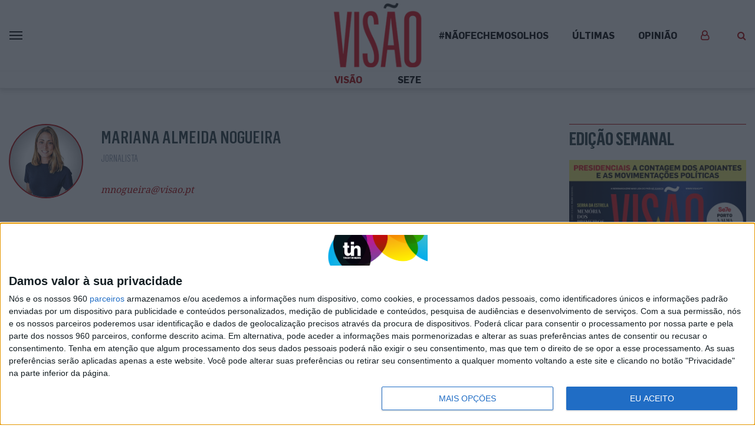

--- FILE ---
content_type: text/html; charset=UTF-8
request_url: https://visao.pt/autores/mariana-almeida-nogueira/
body_size: 26366
content:
<!doctype html>
<html lang="pt-PT">
  <head>
  <meta charset="utf-8">
  <meta http-equiv="x-ua-compatible" content="ie=edge">
  <meta name="viewport" content="width=device-width, initial-scale=1, shrink-to-fit=no">
  <!--
:::::::::::::::::::::::::::::::::::::::::::::::::::::::::::::::::::::::::::::::::::::::::::::::::::::::::::::::::::::::::::::
:::::::::::::::::::::::::::::::::::::::::::::::::::::::::::::*:::::::::::::::::::::::::::::::::::::::::::::::::::::::::::::::
::::::::::::::::::::::::::::::::::::::::::::::::**********FFFFFFFFFFF*********:::::::::::::::::::::::::::::::::::::::::::::::
::::::::::::::::::::::::::::::::::::::::::::***************************FF*********:::::::::::::::::::::::::::::::::::::::::::
::::::::::::::::::::::::::::::::::::::::::*********FFFF*****FFF**FFFFFFFFFFFFF**FF***::::::::::::::::::::::::::::::::::::::::
::::::::::::::::::::::::::::::::::::::::*********************F*FFFFIFFFFFFFFFF****FFF***:::::::::::::::::::::::::::::::::::::
:::::::::::::::::::::::::::::::::::::*************************FFFFF****FFFFFFFFFF**********::::::::::::::::::::::::::::::::::
::::::::::::::::::::::::::::::::::******************************************FFFFFFFF*F******:::::::::::::::::::::::::::::::::
::::::::::::::::::::::::::::::***FFFF*****************************************FFFFFFFFF****F**:::::::::::::::::::::::::::::::
::::::::::::::::::::::::::::*FIV$$IF*******************************************FFFFFFFF**FFFF***:::::::::::::::::::::::::::::
:::::::::::::::::::::::::::FV$$$$VFF***********************************************FFFFF***FVIF**::::::::::::::::::::::::::::
:::::::::::::::::::::::::*V$$$$$$VF****************************************************FF***FV$VF*:::::::::::::::::::::::::::
:::::::::::::::::::::::*$$$$$$$$VF********::::::::::::::::::::::::::**************************F$$$*::::::::::::::::::::::::::
::::::::::::::::::::::V$$N$$$$$$VF*******::::::::::::::::::::::::::::**************************F$$$*:::::::::::::::::::::::::
::::::::::::::::::::*$$$NNN$$$$VF********::::::::::::::::::::::::::::***************************I$$$*::::::::::::::::::::::::
:::::::::::::::::::FV$$$NNNN$$VFF********:::::::::::::::::::::::::::::******:::******************F$$$*:::::::::::::::::::::::
::::::::::::::::::F$$NNNNNNN$$IF********:::::::::::::::::::::::::::::::****:::::******************V$$$*::::::::::::::::::::::
:::::::::::::::::*$$NNNNNNN$$VF********::::::::::::::::::::::::::::::::**::::::*******************F$$$$$*::::::::::::::::::::
::::::::::::::::*$NNNNNNNNN$$V********::::::::::::::::::::::::::::::::***::::*********************FV$$$$V*:::::::::::::::::::
:::::::::::::::FNNNNNNNNMNN$$F********:::::::::::::::::::::::::::::::::**::::*********************FIV$$N$I*::::::::::::::::::
::::::::::::::$NNNNNNNNNNNN$VIF*******:::::::::::::::::::::::::::**::::****:*********************FFFV$N$N$F::::::::::::::::::
::::::::::::::$NNNNNNNNNNNN$$V********::::::::::::::::::::::::::********************************FFFFV$NN$$V::::::::::::::::::
::::::::::::::$NNNNNNNNNNNN$VI********:::::::::::::::::::::::::::********************************FFFF$NNN$V::::::::::::::::::
::::::::::::::$NNNNNNNNMMNN$VF*******:::::::::::::::::::::::::::::****:::*::::********************FFF$NNNN$*:::::::::::::::::
::::::::::::::NNNNNNNNNNMNN$IF********::::::::******::::::::::::::::**:::*::::********************FFFVNNNNN$F::::::::::::::::
::::::::::::**NNNNNNNNNNNNN$I****************FFFFFFFF********:::::::**:::***::*********************FFVNNNNNN$*:::::::::::::::
:::::::::::*$$$NNNNMNNNNMNN$I******:******FFFFIFVVFVV$$$$VVFF*********::************FFFIVVVVVVF**FFFFFNNNN$N$F**:::::::::::::
:::::::::::$$FV$$NNNNNNNMMN$F**********FFFF************FIFFFFFFF***************FFFIV$$$$NNNNNN$$IFFFFFNNNNN$$$$V:::::::::::::
::::::::::*FVFFFV$$VVNNMMMN$F**********FF******:::***********F*FF***::****FFFFFVV$$$$$$$$$$$$$$$$$FFFFNNNNNN$$$V:::::::::::::
::::::::::*VF***I$$$$NNNMNN$F*************************FFFFF********:::****FIVIVVVFF********FFFIVV$FFFFNNNNN$VVF*:::::::::::::
:::::::::::**F**FFFV$$NNN$$V***************FFFFFVVVV$$$VVVVIFF***::::::****IVVF**F******FFFFFFFFVVFFFF$NN$$$F**::::::::::::::
:::::::::::::::*F****FV$$$$F**************FFIVF**VV$$VF**FVFF***::::::::***FVVVVVVI$V$$$$V$VVVVFIIFFFF$NNN$FFF*::::::::::::::
:::::::::::::::*****::*F$$$F*******::*********************F*****:::::::****FVVIFFF*FFV$$VFV$$$$VVIFFFF$N$VIF*::::::::::::::..
::::::::::::::::***:::**FV$F*********:************************:::::::::*****FFFFFF****FFFIIIVV$VVIFFFF$N$::F*::::::::::::....
::::::::::::::::***::****FFF********:::::::***************:::::::::::::*****FFF*****FFFFFIIFFIIFFFFFFF$$F::*::::::::.........
:::::::::::::::::**:*****IFF********:::::::::******************:::::::::****FFFF*********FFFFFF***FFFF$$*:*::::::............
:::::::::::::::::**:*****FF*********::::::::::::::*********::::::::::*:******FFFF*****************FFFF$$::::::::.............
:::::::::::::::::*******FVIF*********:::::::::::::::::::::***::::::::::::*****FFF******************FF*$*::::::...............
:::::::::::::::::*******VVVF**********::::::::::::::::******::::::::::::::*****FFF*****************FFF$*::::::::.............
:::::::::::::::::****::*VVF************::::::::::::*****FF**:::::::::::::********FF****************FFFV::::::::::..:::.......
::::::::::::::::::**:::*IFF**************:::::::****FFVI*****::******:*******FFFFIVVF**************FFFF::::::::::::::::......
:::::::::::::::::****::*IFF***********************FVVIF*******FFVIF********FV$$VVVVVVFF*********FFFFFF*:::::::::::::::.......
:::::::::::::::::****::*IFF*********************FV$VF*********FIFFFIF*FFF$$$NN$$$VVVIVVF****FFFFFFFFFF*:::::::::::::::.......
::::::::::::::::::***:**FFF*******************FVVVF***FF*FFFFFFFFFFVIFF$$$$$$$$$$$$VVIV$VFFFFFFFFFFFFF*:::::::::.:::::.......
:::::::::::::::::::****FFIIFF*****************IVFIF*****F********FFFVFFVVVV$$$$$$$VV$VVVVVIFIFFFVIFFFF*::::::::::::.::.......
:::::::::::::::::::::**FFFFIFF***************F$FVVVII******************FFFFFFFV$$$$V$$$$V$$FFFFIIIIIFV*::::::::::::..::::....
:::::::::::::::::::**IVVVFFFIF***************FVIVVVVVVVFF******************FFFFIIVV$$$$V$$$IFFIIVVVVVV*::::::::::::..:...:...
:::::::::::::::::::*****VFFFVF****************FIIF***FVF**:::::::::******FVIVV$$$$$$$$$VVVFFFVVVVVV$VV*::::::::::::.::...:...
:::::::::::::::::::::::*VVFIVIF****************F****************************FIV$$$VFFFFVVF**FVV$$$$VVF:::::::::.::::::.......
::::::::::::::::::::::**VVVFVIFFFF*****F*************:*********************FFFFIIIFF***F***FI$$$$$VVV*:::::::::::::::........
:::::::::::::::::::::::**VVIFFFIF*****FF*************::*******************FFFFFFFFF****FFFFIV$$$VVVVV*:..:::.::::.:..........
::::::::::::::::::::::::*IVVVVIIF*FF*FFFFFF************:::::::*****F*FFFFFFFF**F**FFFFFFVIVV$VVV$$$VF::::::::.::::::::.......
::::::::::::::::::::::::*F$$$VVVFIFF*FI******FF*********:**::::********F*********F*FFFFV$$$$$$$$$$$I*:::::::::::::::::.......
:::::::::::::::::::**::::*$$$$$VV$VVFFF*F*F*FFF************************F*********FFFFFFI$$$$VVVV$$$*:::::::::::::::::::::....
:::::::::::::::::*V*::::::F$V$$$$$$$VIFF*F*F*FF*****************************FFF***FFFFFV$$$$V$$$$$*:::::::::::::.:::::::.....
::::::::::::::::*$$:::::::*$*VV$$$$$VIVVFFFFFVF*F***********************F**FFFFF*F*FFVVV$$$$$$$$V*::::::::::::::.:::::......:
:::::::::::::::F$$$::::::::F**IVV$$$$VVVIVIFFVVFF**********FFF************FFVVVVFFFFFV$$$$$$$$$V::::::.:::::::::..::::......:
:::::::::::::*V$$NV..::...:****FV$$NN$$VVVVV$VVVVFF************************FIIFFFFFF*V$$$$$$$V*:::::::::::::::::::::::......:
:::::::::::*V$$$$$F..::....:*****FV$$$$$$VIFVVVVVFFF****************FFFFFFFFFFFVFFFFI$$$$$$$$F:::::::::::::::::::::.::.......
::::::::**V$$$$$$$*..::.....::****FIVFV$$$$$VVIV$VVII*************FFVIIFFFFFIFFFFFFV$$$$NN$$VF*::::::::::::::::::::::::::....
:::::**V$$$$$$$$$$*:..::.....::********FIVV$$$V$$VVVIIVF*******FFFFVVVVVFFF*FF*FFV$$$$N$$$$$VFF*:::::::::::::::::::::::::::..
::*FV$$$$$$$$$$$$$F:..:::......::********FFIV$$$$$$VVFVVFVFFFFFFFFFVVFVFFIVVVV$$$$$$$$$$NN$$VFF**FF**:::::::::::::::::::::::.
FV$$$$$$$$$$$$$$$$F::.:::.......::**********FFFVV$$$$$$$$VVVFVV$VVV$$$$$$$$$$$$$$$$$$$$$NN$VFF****$N$$VF*:::::::::::.:::::::.
$$$$$$$$$$$$$$$$$$V*:..::.....:..:::************FFFIVVV$V$VVVVVVVV$VVV$V$V$$$$$$$$V$$$$$N$VFF****:*$$NNNN$V*:::::::.:.:::::::
$$$$$$$$$$$$$$$$$$$*::..:.........:::**************FFFFVIVIV$$$$$V$V$$$VV$V$$$VVV$$$V$$$N$FF*****:*$$$NNNNNN$I**:::::::::::::
$$$$$$$$$$$$$$$$$$$V*::..:......::..:::*F*****************FFIIVVV$$$$V$$$$$VVVVVVVVVVV$$NV*****::::FN$NNNNNNNNNNN$V**::::::::
$$$$$$$$$$$$$$$$$$$$I::..:............::*FF*******************FFFFIVVVVVVVVVVVVVVVVVVV$$$F****:::::*$NNNNNNNNNNNNNNNN$F**::::
$$$$$$$$$$$$$$$$$$$$$*::...........:...::*FFF*******************FFFFIIVVVVVVVVIFFIIIIVV$$F***:::::::*NNNNNNNNNNNNNNNNNNN$$IF*
$$$$$$$$$$$$$$$$$$$$$$:::............:...::**FF******************FFFFFFFIFFFFFFFFFFFFIV$V**::::::::::$NNNNNNNNNNNNNNNNNNNNN$$
$$$$$$$$$$$$$$$$$$$$$$F:::................:::**FF**************FFFFFFFFFFFFFFFFFFFFFFFIVF*::::::::V*:*NNNNNNNNNNNNNNNNNNNNNNN
$$$$$$$$$$$$$$$$$$$$$$$*:::.......:.........:::*FFF**************************FFFFFFFFFFV*::::::::*V**FNNNNNNNNNNNNNMNNNNNNNNN
$$$$$$$$$$$$$$$$$$$$$$$$::::......::......::*F**:*FFF**************************FFFFFFFFF*:::::::*FF**NNNNNNNNNNNNNNNNNNNNNNNN
NNNN$$$$$$$$$$$$$$$$$$$$*::::...........:..:F**::::****************************FFFFFFFFF*::::::*FF**$NNNNNNNNNNNNNNNNNNNNNNNN
$$$$$$$$$$$$$$$$$$$$$$$$$:::::..........:.:*F*:::::.:**************************FFFFFF*F*::::::*IF**NNNNNNNNNNNNNNNNNNNNNNNNNN
$$$$$$$$$$$$$$$$$$$$$$$$$*:.::::.......:::*F*:::..::.::FFF*********************FFFFF****::::*FF**F*NMNNNNNNNNNNNNNNNNNNNNNNNN
$$$$$$$$$$$$$$$$$$$$$$$$$$*:..:::........:***:::...::..*FFF********************FFFFF***::*FFF***VF*$NNNNNNNNNNNNNNNNNNNNNNNNN

Em memória do Pedro Oliveira (1972-2021)
-->

              <script>
                (function () {
                        window._egoiaq = window._egoiaq || [];
                        var url = (("https:" == document.location.protocol) ? "https://egoimmerce.e-goi.com/" : "http://egoimmerce.e-goi.com/");
                        var url_cdn = (("https:" == document.location.protocol) ? "https://cdn-te.e-goi.com/" : "http://cdn-te.e-goi.com/");
                        var d = document, g = d.createElement('script'), s = d.getElementsByTagName('script')[0];
                        g.type = 'text/javascript';
                        g.defer = true;
                        g.async = true;
                        g.src = url_cdn + 'egoimmerce.js';
                        s.parentNode.insertBefore(g, s);
                        window._egoiaq.push(['setClientId', 446488]);
                        window._egoiaq.push(['setListId', 72]);
                        
                        window._egoiaq.push(['setTrackerUrl', url + 'collect']);
                        window._egoiaq.push(['trackPageView']);
                    }
                )();
            </script>
            
	<!-- This site is optimized with the Yoast SEO plugin v15.9.2 - https://yoast.com/wordpress/plugins/seo/ -->
	<title>Visão | Mariana Almeida Nogueira</title>
	<meta name="robots" content="index, follow, max-snippet:-1, max-image-preview:large, max-video-preview:-1" />
	<link rel="canonical" href="https://visao.pt/autores/mariana-almeida-nogueira/" />
	<meta property="og:locale" content="pt_PT" />
	<meta property="og:type" content="article" />
	<meta property="og:title" content="Visão | Mariana Almeida Nogueira" />
	<meta property="og:url" content="https://visao.pt/autores/mariana-almeida-nogueira/" />
	<meta property="og:site_name" content="Visão" />
	<meta property="article:publisher" content="https://facebook.com/visaopt" />
	<meta property="article:modified_time" content="2021-11-26T11:30:34+00:00" />
	<meta property="og:image" content="https://images.trustinnews.pt/uploads/sites/5/2020/06/JCC-Mariana-Nogueira-01Nova-600x315.png" />
	<meta property="og:image:width" content="600" />
	<meta property="og:image:height" content="315" />
	<meta name="twitter:card" content="summary_large_image" />
	<meta name="twitter:site" content="@Visao_pt" />
	<script type="application/ld+json" class="yoast-schema-graph">{"@context":"https://schema.org","@graph":[{"@type":"Organization","@id":"https://visao.pt/#organization","name":"Vis\u00e3o","url":"https://visao.pt/","sameAs":["https://facebook.com/visaopt","https://www.instagram.com/revista_visao/","https://twitter.com/Visao_pt","https://www.facebook.com/visaopt/","https://www.instagram.com/revista_visao/","https://twitter.com/visao_pt/"],"logo":{"@type":"ImageObject","@id":"https://visao.pt/#logo","inLanguage":"pt-PT","url":"https://images.trustinnews.pt/uploads/sites/5/2019/11/visao-logo.png","width":"1146","height":"830","caption":"Vis\u00e3o"},"image":{"@id":"https://visao.pt/#logo"}},{"@type":"WebSite","@id":"https://visao.pt/#website","url":"https://visao.pt/","name":"Vis\u00e3o","description":"Vis\u00e3o | Not\u00edcias da atualidade nacional e internacional reportagens e multim\u00e9dia","publisher":{"@id":"https://visao.pt/#organization"},"potentialAction":[{"@type":"SearchAction","target":"https://visao.pt/?s={search_term_string}","query-input":"required name=search_term_string"}],"inLanguage":"pt-PT"},{"@type":"ImageObject","@id":"https://visao.pt/autores/mariana-almeida-nogueira/#primaryimage","inLanguage":"pt-PT","url":"https://images.trustinnews.pt/uploads/sites/5/2020/06/JCC-Mariana-Nogueira-01Nova.png","width":"1890","height":"1855"},{"@type":"WebPage","@id":"https://visao.pt/autores/mariana-almeida-nogueira/#webpage","url":"https://visao.pt/autores/mariana-almeida-nogueira/","name":"Vis\u00e3o | Mariana Almeida Nogueira","isPartOf":{"@id":"https://visao.pt/#website"},"primaryImageOfPage":{"@id":"https://visao.pt/autores/mariana-almeida-nogueira/#primaryimage"},"datePublished":"2020-06-26T14:04:29+00:00","dateModified":"2021-11-26T11:30:34+00:00","breadcrumb":{"@id":"https://visao.pt/autores/mariana-almeida-nogueira/#breadcrumb"},"inLanguage":"pt-PT","potentialAction":[{"@type":"ReadAction","target":["https://visao.pt/autores/mariana-almeida-nogueira/"]}]},{"@type":"BreadcrumbList","@id":"https://visao.pt/autores/mariana-almeida-nogueira/#breadcrumb","itemListElement":[{"@type":"ListItem","position":"1","item":{"@type":"WebPage","@id":"https://visao.pt/","url":"https://visao.pt/","name":"In\u00edcio"}},{"@type":"ListItem","position":"2","item":{"@type":"WebPage","@id":"https://visao.pt/autores/","url":"https://visao.pt/autores/","name":"Autores"}},{"@type":"ListItem","position":"3","item":{"@type":"WebPage","@id":"https://visao.pt/autores/mariana-almeida-nogueira/","url":"https://visao.pt/autores/mariana-almeida-nogueira/","name":"Mariana Almeida Nogueira"}}]}]}</script>
	<!-- / Yoast SEO plugin. -->


<link rel='dns-prefetch' href='//visao.pt' />
<link rel='dns-prefetch' href='//sso.trustinnews.pt' />
<link rel='dns-prefetch' href='//accounts.google.com' />
<link rel='dns-prefetch' href='//news.google.com' />
<link rel='dns-prefetch' href='//cdn.radiantmediatechs.com' />
<link rel='dns-prefetch' href='//securepubads.g.doubleclick.net' />
<link rel='dns-prefetch' href='//www.google.com' />
<link rel='dns-prefetch' href='//s.w.org' />
<link rel='dns-prefetch' href='//images.trustinnews.pt' />
		<!-- This site uses the Google Analytics by MonsterInsights plugin v7.18.0 - Using Analytics tracking - https://www.monsterinsights.com/ -->
							<script src="//www.googletagmanager.com/gtag/js?id=UA-112271777-2"  type="text/javascript" data-cfasync="false" async></script>
			<script type="text/javascript" data-cfasync="false">
				var mi_version = '7.18.0';
				var mi_track_user = true;
				var mi_no_track_reason = '';
				
								var disableStr = 'ga-disable-UA-112271777-2';

				/* Function to detect opted out users */
				function __gtagTrackerIsOptedOut() {
					return document.cookie.indexOf( disableStr + '=true' ) > - 1;
				}

				/* Disable tracking if the opt-out cookie exists. */
				if ( __gtagTrackerIsOptedOut() ) {
					window[disableStr] = true;
				}

				/* Opt-out function */
				function __gtagTrackerOptout() {
					document.cookie = disableStr + '=true; expires=Thu, 31 Dec 2099 23:59:59 UTC; path=/';
					window[disableStr] = true;
				}

				if ( 'undefined' === typeof gaOptout ) {
					function gaOptout() {
						__gtagTrackerOptout();
					}
				}
								window.dataLayer = window.dataLayer || [];
				if ( mi_track_user ) {
					function __gtagTracker() {dataLayer.push( arguments );}
					__gtagTracker( 'js', new Date() );
					__gtagTracker( 'set', {
						'developer_id.dZGIzZG' : true,
						                    });
					__gtagTracker( 'config', 'UA-112271777-2', {
						forceSSL:true,					} );
										window.gtag = __gtagTracker;										(
						function () {
							/* https://developers.google.com/analytics/devguides/collection/analyticsjs/ */
							/* ga and __gaTracker compatibility shim. */
							var noopfn = function () {
								return null;
							};
							var newtracker = function () {
								return new Tracker();
							};
							var Tracker = function () {
								return null;
							};
							var p = Tracker.prototype;
							p.get = noopfn;
							p.set = noopfn;
							p.send = function (){
								var args = Array.prototype.slice.call(arguments);
								args.unshift( 'send' );
								__gaTracker.apply(null, args);
							};
							var __gaTracker = function () {
								var len = arguments.length;
								if ( len === 0 ) {
									return;
								}
								var f = arguments[len - 1];
								if ( typeof f !== 'object' || f === null || typeof f.hitCallback !== 'function' ) {
									if ( 'send' === arguments[0] ) {
										var hitConverted, hitObject = false, action;
										if ( 'event' === arguments[1] ) {
											if ( 'undefined' !== typeof arguments[3] ) {
												hitObject = {
													'eventAction': arguments[3],
													'eventCategory': arguments[2],
													'eventLabel': arguments[4],
													'value': arguments[5] ? arguments[5] : 1,
												}
											}
										}
										if ( 'pageview' === arguments[1] ) {
											if ( 'undefined' !== typeof arguments[2] ) {
												hitObject = {
													'eventAction': 'page_view',
													'page_path' : arguments[2],
												}
											}
										}
										if ( typeof arguments[2] === 'object' ) {
											hitObject = arguments[2];
										}
										if ( typeof arguments[5] === 'object' ) {
											Object.assign( hitObject, arguments[5] );
										}
										if ( 'undefined' !== typeof arguments[1].hitType ) {
											hitObject = arguments[1];
											if ( 'pageview' === hitObject.hitType ) {
												hitObject.eventAction = 'page_view';
											}
										}
										if ( hitObject ) {
											action = 'timing' === arguments[1].hitType ? 'timing_complete' : hitObject.eventAction;
											hitConverted = mapArgs( hitObject );
											__gtagTracker( 'event', action, hitConverted );
										}
									}
									return;
								}

								function mapArgs( args ) {
									var arg, hit = {};
									var gaMap = {
										'eventCategory': 'event_category',
										'eventAction': 'event_action',
										'eventLabel': 'event_label',
										'eventValue': 'event_value',
										'nonInteraction': 'non_interaction',
										'timingCategory': 'event_category',
										'timingVar': 'name',
										'timingValue': 'value',
										'timingLabel': 'event_label',
										'page' : 'page_path',
										'location' : 'page_location',
										'title' : 'page_title',
									};
									for ( arg in args ) {
										if ( args.hasOwnProperty(arg) && gaMap.hasOwnProperty(arg) ) {
											hit[gaMap[arg]] = args[arg];
										} else {
											hit[arg] = args[arg];
										}
									}
									return hit;
								}

								try {
									f.hitCallback();
								} catch ( ex ) {
								}
							};
							__gaTracker.create = newtracker;
							__gaTracker.getByName = newtracker;
							__gaTracker.getAll = function () {
								return [];
							};
							__gaTracker.remove = noopfn;
							__gaTracker.loaded = true;
							window['__gaTracker'] = __gaTracker;
						}
					)();
									} else {
										console.log( "" );
					( function () {
							function __gtagTracker() {
								return null;
							}
							window['__gtagTracker'] = __gtagTracker;
							window['gtag'] = __gtagTracker;
					} )();
									}
			</script>
				<!-- / Google Analytics by MonsterInsights -->
				<script type="text/javascript">
			window._wpemojiSettings = {"baseUrl":"https:\/\/s.w.org\/images\/core\/emoji\/13.0.1\/72x72\/","ext":".png","svgUrl":"https:\/\/s.w.org\/images\/core\/emoji\/13.0.1\/svg\/","svgExt":".svg","source":{"concatemoji":"https:\/\/visao.pt\/wp-includes\/js\/wp-emoji-release.min.js"}};
			!function(e,a,t){var n,r,o,i=a.createElement("canvas"),p=i.getContext&&i.getContext("2d");function s(e,t){var a=String.fromCharCode;p.clearRect(0,0,i.width,i.height),p.fillText(a.apply(this,e),0,0);e=i.toDataURL();return p.clearRect(0,0,i.width,i.height),p.fillText(a.apply(this,t),0,0),e===i.toDataURL()}function c(e){var t=a.createElement("script");t.src=e,t.defer=t.type="text/javascript",a.getElementsByTagName("head")[0].appendChild(t)}for(o=Array("flag","emoji"),t.supports={everything:!0,everythingExceptFlag:!0},r=0;r<o.length;r++)t.supports[o[r]]=function(e){if(!p||!p.fillText)return!1;switch(p.textBaseline="top",p.font="600 32px Arial",e){case"flag":return s([127987,65039,8205,9895,65039],[127987,65039,8203,9895,65039])?!1:!s([55356,56826,55356,56819],[55356,56826,8203,55356,56819])&&!s([55356,57332,56128,56423,56128,56418,56128,56421,56128,56430,56128,56423,56128,56447],[55356,57332,8203,56128,56423,8203,56128,56418,8203,56128,56421,8203,56128,56430,8203,56128,56423,8203,56128,56447]);case"emoji":return!s([55357,56424,8205,55356,57212],[55357,56424,8203,55356,57212])}return!1}(o[r]),t.supports.everything=t.supports.everything&&t.supports[o[r]],"flag"!==o[r]&&(t.supports.everythingExceptFlag=t.supports.everythingExceptFlag&&t.supports[o[r]]);t.supports.everythingExceptFlag=t.supports.everythingExceptFlag&&!t.supports.flag,t.DOMReady=!1,t.readyCallback=function(){t.DOMReady=!0},t.supports.everything||(n=function(){t.readyCallback()},a.addEventListener?(a.addEventListener("DOMContentLoaded",n,!1),e.addEventListener("load",n,!1)):(e.attachEvent("onload",n),a.attachEvent("onreadystatechange",function(){"complete"===a.readyState&&t.readyCallback()})),(n=t.source||{}).concatemoji?c(n.concatemoji):n.wpemoji&&n.twemoji&&(c(n.twemoji),c(n.wpemoji)))}(window,document,window._wpemojiSettings);
		</script>
		<style type="text/css">
img.wp-smiley,
img.emoji {
	display: inline !important;
	border: none !important;
	box-shadow: none !important;
	height: 1em !important;
	width: 1em !important;
	margin: 0 .07em !important;
	vertical-align: -0.1em !important;
	background: none !important;
	padding: 0 !important;
}
</style>
	<link rel='stylesheet' id='wp-block-library-css'  href='https://visao.pt/wp-includes/css/dist/block-library/style.min.css' type='text/css' media='all' />
<link rel='stylesheet' id='wp-block-library-theme-css'  href='https://visao.pt/wp-includes/css/dist/block-library/theme.min.css' type='text/css' media='all' />
<link rel='stylesheet' id='tin-sso-css'  href='https://visao.pt/content/plugins/tin-sso/public/css/tin-sso-public.css' type='text/css' media='all' />
<link rel='stylesheet' id='dip-gutenberg-media-blocks-css'  href='https://visao.pt/content/plugins/dip-gutenberg-media-blocks//assets/dist/styles/public-09d4ff04.css' type='text/css' media='all' />
<link rel='stylesheet' id='dip-gutenberg-media-blocks_gutenberg-css'  href='https://visao.pt/content/plugins/dip-gutenberg-media-blocks//assets/dist/styles/gutenberg-09d4ff04.css' type='text/css' media='all' />
<link rel='stylesheet' id='dashicons-css'  href='https://visao.pt/wp-includes/css/dashicons.min.css' type='text/css' media='all' />
<link rel='stylesheet' id='egoi-for-wp-css'  href='https://visao.pt/content/plugins/smart-marketing-for-wp/public/css/egoi-for-wp-public.css' type='text/css' media='' />
<link rel='stylesheet' id='tin-publishing-sites-css'  href='https://visao.pt/content/plugins/tin-publishing-sites/assets/dist/styles/public-bc0808e7.css' type='text/css' media='all' />
<link rel='stylesheet' id='tin-publishing-sites_gutenberg-css'  href='https://visao.pt/content/plugins/tin-publishing-sites/assets/dist/styles/gutenberg-bc0808e7.css' type='text/css' media='all' />
<link rel='stylesheet' id='sage/main.css-css'  href='https://visao.pt/content/themes/tin-visao-theme/dist/styles/main_4ce4dc6d.css' type='text/css' media='all' />
<script type='text/javascript' src='https://visao.pt/content/plugins/smart-marketing-for-wp/admin/js/egoi-for-wp-canvas.js' id='canvas-loader-js'></script>
<script type='text/javascript' src='https://visao.pt/wp-includes/js/jquery/jquery.min.js' id='jquery-core-js'></script>
<script type='text/javascript' id='monsterinsights-frontend-script-js-extra'>
/* <![CDATA[ */
var monsterinsights_frontend = {"js_events_tracking":"true","download_extensions":"doc,pdf,ppt,zip,xls,docx,pptx,xlsx","inbound_paths":"[]","home_url":"https:\/\/visao.pt","hash_tracking":"false","ua":"UA-112271777-2"};
/* ]]> */
</script>
<script type='text/javascript' src='https://visao.pt/content/plugins/google-analytics-for-wordpress/assets/js/frontend-gtag.min.js' id='monsterinsights-frontend-script-js'></script>
<script type='text/javascript' id='sso-js-client-js-extra'>
/* <![CDATA[ */
var tinssoConfig = {"ajaxUrl":"https:\/\/visao.pt\/wp-admin\/admin-ajax.php?shortinit=true","oauth":{"authorizeUrl":"https:\/\/sso.trustinnews.pt\/oauth2\/authorize\/","resourceOwnerDetails":"https:\/\/sso.trustinnews.pt\/api\/v1\/accounts\/me\/","clientId":"nksgV74SW3DS2sHDovEUUo5pyACE7yEdYWA3a4jB","crossStateFrameUrl":"https:\/\/sso.trustinnews.pt\/sso\/cross-state\/","redirectUri":"https:\/\/visao.pt\/sso-loading\/","crossStateLogoutFrameUrl":"https:\/\/sso.trustinnews.pt\/sso\/cross-state\/logout\/","signupUrl":"https:\/\/sso.trustinnews.pt\/accounts\/signup\/","frameUrl":"https:\/\/sso.trustinnews.pt\/oauth2\/authorize\/?client_id=nksgV74SW3DS2sHDovEUUo5pyACE7yEdYWA3a4jB&response_type=code&redirect_uri=https:\/\/visao.pt\/sso-loading\/","logoutButtonUrl":"https:\/\/sso.trustinnews.pt\/accounts\/logout\/","socialLoginUrl":"https:\/\/sso.trustinnews.pt\/api\/v1\/accounts\/social\/google\/","mobileCookieName":"tin_sso_mobile_auth"},"isUserLoggedIn":""};
/* ]]> */
</script>
<script type='text/javascript' src='https://sso.trustinnews.pt/static/tin-cross-state.min.js?v=1.3.3' id='sso-js-client-js'></script>
<script type='text/javascript' src='https://visao.pt/content/plugins/tin-sso/public/js/tin-sso.jquery.js' id='tin-sso-js'></script>
<script type='text/javascript' src='https://visao.pt/content/plugins/dip-gutenberg-media-blocks//assets/dist/scripts/public-09d4ff04.js' id='dip-gutenberg-media-blocks-js'></script>
<script type='text/javascript' id='ajax-script-js-extra'>
/* <![CDATA[ */
var ajax_object = {"ajax_url":"https:\/\/visao.pt\/wp-admin\/admin-ajax.php"};
/* ]]> */
</script>
<script type='text/javascript' src='https://visao.pt/content/plugins/smart-marketing-for-wp/public/js/egoi-for-wp-forms.js' id='ajax-script-js'></script>
<script type='text/javascript' id='tin-publishing-sites-js-extra'>
/* <![CDATA[ */
var loadedFonts = ["Noto Serif","Noto Serif","Flama Condensed","Oswald","Roboto"];
var currentPostId = ["1127781"];
var pubSlug = ["MO"];
var mobileApp = [""];
var RMPlicenseKey = "eWRkcW9la2V2ekAxNjg0MzIz";
var RMPAlternative = {"hide":""};
var pub = {"vert":[],"horz":[],"oop":[],"fEnd":[]};
/* ]]> */
</script>
<script type='text/javascript' src='https://visao.pt/content/plugins/tin-publishing-sites/assets/dist/scripts/public-bc0808e7.js' id='tin-publishing-sites-js'></script>
<script type='text/javascript' src='https://accounts.google.com/gsi/client' async defer></script><script type='text/javascript' src='https://news.google.com/swg/js/v1/swg.js' async subscriptions-control="manual"></script><script type='text/javascript' src='https://news.google.com/swg/js/v1/swg-gaa.js' async></script><script type='text/javascript' src='https://cdn.radiantmediatechs.com/rmp/9.2.2/js/rmp.min.js' id='rmp-js'></script>
<script type='text/javascript' src='https://securepubads.g.doubleclick.net/tag/js/gpt.js' id='gpt-js'></script>
<link rel="wlwmanifest" type="application/wlwmanifest+xml" href="https://visao.pt/wp-includes/wlwmanifest.xml" /> 

<style type="text/css">
.tin_partnership-template .auto-pub,
.partnership-popup .auto-pub,
.partnership-popup [data-pub-formatid="Leaderboard"] {
  display: none !important;
}
body:not(.wp-admin) .sidebar-block-wrapper .sidebar-block-free .sidebar-block-free-inner > div.is-style-two-columns + .auto-pub {
    flex-basis: auto;
}
	.egoi-bell a {
		position: fixed;
    	z-index: 999999999;
    	border: none;
    	bottom: 70px;
    	right: 15px;
		height: 50px;
		width: 50px;
		cursor: pointer;
		border-radius: 50%;
		border-width: 0;
		border-style: solid;
		box-shadow: 0 1px 3px 0 rgba(0, 0, 0, 0.28);
		color: #F0F0F0;
    	border-color: #c42d2f;
    	background-color: #c42d2f;
		display: block;
		padding: 10px 10px 0px 12px;
	}
	
	.egoi-bell svg {
		fill: white;
	}
</style>

<link href="https://cdn3.richaudience.com/ab083674fb8200b877a6983126e4477d/publicoComunicacao/prebid.js" rel="preload" as="script">
<link href="https://cdn3.richaudience.com/ab083674fb8200b877a6983126e4477d/publicoComunicacao/bundle.js" rel="preload" as="script">
<link href="https://cdn3.richaudience.com/ab083674fb8200b877a6983126e4477d/publicoComunicacao/init.js" rel="preload" as="script">

<script>
    let raCreateWrapper = document.createElement('script');
    raCreateWrapper.async = 'async';
    raCreateWrapper.src = 'https://cdn3.richaudience.com/ab083674fb8200b877a6983126e4477d/publicoComunicacao/init.js';
    document.querySelector('head').appendChild(raCreateWrapper);
</script><link rel='stylesheet' type='text/css' href='https://fonts.googleapis.com/css?family=Noto+Serif:300,400,600,700,800' media='all' /><link rel='stylesheet' type='text/css' href='https://fonts.googleapis.com/css?family=Noto+Serif:300,400,600,700,800' media='all' /><link rel='stylesheet' type='text/css' href='https://fonts.googleapis.com/css?family=Oswald:300,400,600,700,800' media='all' /><link rel='stylesheet' type='text/css' href='https://fonts.googleapis.com/css?family=Roboto:300,400,600,700,800' media='all' /><!-- Marfeel ID -->
<script type="text/javascript">
    // @codingStandardsIgnoreLine
    function e(e){var t=!(arguments.length>1&&void 0!==arguments[1])||arguments[1],c=document.createElement("script");c.src=e,t?c.type="module":(c.async=!0,c.type="text/javascript",c.setAttribute("nomodule",""));var n=document.getElementsByTagName("script")[0];n.parentNode.insertBefore(c,n)}function t(t,c,n){var a,o,r;null!==(a=t.marfeel)&&void 0!==a||(t.marfeel={}),null!==(o=(r=t.marfeel).cmd)&&void 0!==o||(r.cmd=[]),t.marfeel.config=n,t.marfeel.config.accountId=c;var i="https://sdk.mrf.io/statics";e("".concat(i,"/marfeel-sdk.js?id=").concat(c),!0),e("".concat(i,"/marfeel-sdk.es5.js?id=").concat(c),!1)}!function(e,c){var n=arguments.length>2&&void 0!==arguments[2]?arguments[2]:{};t(e,c,n)}(window,1508,{} /*config*/);
</script>
<meta name='google-signin-client_id' content='238443775459-tsa1l04khl99m6fpl4rel1v86f5t3j8q.apps.googleusercontent.com' /><link rel="icon" href="https://images.trustinnews.pt/uploads/sites/5/2019/11/cropped-favicon-32x32.jpg" sizes="32x32" />
<link rel="icon" href="https://images.trustinnews.pt/uploads/sites/5/2019/11/cropped-favicon-192x192.jpg" sizes="192x192" />
<link rel="apple-touch-icon" href="https://images.trustinnews.pt/uploads/sites/5/2019/11/cropped-favicon-180x180.jpg" />
<meta name="msapplication-TileImage" content="https://images.trustinnews.pt/uploads/sites/5/2019/11/cropped-favicon-270x270.jpg" />

      <style>
        .site-header .navbar .navbar-menu .brands-menu .menu-item-home > a,
        .site-header .navbar .navbar-menu .brands-menu-bar .menu-item-home > a {
          color: #af0000
        }
    </style>
  </head>
  <body class="tin_author-template-default single single-tin_author postid-1127781 wp-embed-responsive mariana-almeida-nogueira sidebar-primary app-data index-data singular-data single-data single-tin_author-data single-tin_author-mariana-almeida-nogueira-data">
    <style>

      .header-primary-bar,
    #navbarMenu,
    header.site-header .navbar .navbar-menu {
      background-color: white;
    }

    header.site-header .navbar-toggler .icon-bar {
      background-color: black;
    }

    header.site-header .navbar-toggler{
      color: black;
    }

    .sticky-footer,
    .sticky-footer .sticky-footer-toggler {
      background-color: black;
      color: white;
    }

    .site-header .navbar .navbar-menu form button {
      border-color: rgba(0, 0, 0, 0.1);
    }

    .site-header .navbar .navbar-menu .brands-menu-bar,
    .site-header .navbar .collapsible .brands-menu {
      border-bottom-color: rgba(0, 0, 0, 0.1);
    }

    .site-header .navbar .collapsible .social-menu {
      border-top-color: rgba(0, 0, 0, 0.1);
    }

    .site-header .navbar .navbar-menu .header-links-menu .menu-item.highlight > a,
    .site-header .navbar .navbar-menu .primary-menu .menu-item.highlight > a,
    .site-header .navbar .navbar-menu .primary-menu .menu-item.highlight > span,
    .site-header .navbar .navbar-menu .search-form .search-field-wrapper .fa,
    .site-header .navbar .navbar-menu .header-user-menu .fa,
    .site-header .navbar .navbar-menu .search-form button[type=submit] {
      color: #af0000;
    }

    .site-header .navbar .webpush-icon svg {
      fill: #af0000;
    }

      
  
      header.site-header .navbar .navbar-menu,
    header.site-header .navbar .navbar-collapse .collapsible {
      background-color: #ffffff;
    }
  
  header .navbar .header-user-menu #headerUserMenu {
      border-color: #af0000;
    }

  header .navbar  .header-user-menu #headerUserMenu::before {
    border-bottom-color:  #af0000;
  }

  
      article.premium-article-detail .paywall-blocker,
    .dip-article-block.premium-article-block .premium-article-flag,
    .tin-newsletter-segment .exclusive-label .premium-article-flag,
    .tin-newsletter-inline-segment .exclusive-label .premium-article-flag {
      background-color: #fee500
    }
  
      article.premium-article-detail .paywall-blocker,
    .dip-article-block.premium-article-block .premium-article-flag,
    .tin-newsletter-segment .exclusive-label .premium-article-flag,
    .tin-newsletter-inline-segment .exclusive-label .premium-article-flag {
      color: #000000 !important;
    }
  
  article.premium-article-detail .paywall-blocker button.btn-dark {
    color: #fee500
  }

  .article-category a,
  article.type-post .entry-content > p:first-of-type::first-letter,
  .dip-article-block.is-style-normal .article-block-section a,
  .dip-article-block.is-style-author-highlight .article-block-section a,
  .dip-article-block.is-style-simple .article-block-section a,
  .dip-article-block.is-style-two-columns .article-block-section a,
  .dip-article-block.is-style-two-columns-full .article-block-section a,
  .dip-article-block.is-style-text-highlight .article-block-section a,
  .dip-article-block.is-style-vertical-image-content-below .article-block-section a,
  .dip-article-block.is-style-image-highlight-content-below .article-block-section a {
    color: #af0000;
  }

  .article-category a:hover,
  .dip-article-block.is-style-normal .article-block-section a:hover,
  .dip-article-block.is-style-normal .article-block-section a:focus,
  .dip-article-block.is-style-simple .article-block-section a:hover,
  .dip-article-block.is-style-simple .article-block-section a:focus,
  .dip-article-block.is-style-author-highlight .article-block-section a:hover,
  .dip-article-block.is-style-author-highlight .article-block-section a:focus,
  .dip-article-block.is-style-two-columns .article-block-section a:hover,
  .dip-article-block.is-style-two-columns .article-block-section a:focus,
  .dip-article-block.is-style-two-columns-full .article-block-section a:hover,
  .dip-article-block.is-style-two-columns-full .article-block-section a:focus,
  .dip-article-block.is-style-text-highlight .article-block-section a:hover,
  .dip-article-block.is-style-text-highlight .article-block-section a:focus,
  .dip-article-block.is-style-vertical-image-content-below .article-block-section a:focus,
  .dip-article-block.is-style-vertical-image-content-below .article-block-section a:hover,
  .dip-article-block.is-style-image-highlight-content-below .article-block-section a:focus
  .dip-article-block.is-style-image-highlight-content-below .article-block-section a:hover {
    color: rgba(175, 0, 0, 0.8);
  }

  .template-newsletters-subscription .tin-newsletter-segment a.btn.btn-submit,
  .template-newsletters-subscription .tin-newsletter-segment button[data-toggle='modal'],
  .template-newsletters-subscription .tin-newsletter-segment-form-top button[type='submit'],
  .template-newsletters-subscription .tin-newsletter-segment .segment-custom-checkbox,
  .tin-newsletter-segment .bordered {
    border-color: #af0000;
  }
  .template-newsletters-subscription .tin-newsletter-segment a.btn.btn-submit:hover,
  .template-newsletters-subscription .tin-newsletter-segment button[data-toggle='modal']:hover,
  .template-newsletters-subscription .tin-newsletter-segment-form-top button[type='submit']:hover {
    background-color: rgba(175, 0, 0, 0.8);
;
  }
  .template-newsletters-subscription .tin-newsletter-segment a.btn.btn-submit,
  .template-newsletters-subscription .tin-newsletter-segment button[data-toggle='modal'],
  .template-newsletters-subscription .tin-newsletter-segment-form-top button[type='submit'],
  .template-newsletters-subscription .tin-newsletter-segment button[data-toggle='modal']:active,
  .template-newsletters-subscription .tin-newsletter-segment .segment-checkbox:checked ~ .segment-custom-checkbox,
  .tin-newsletter-segment .rounded-icon {
    background-color: #af0000;
  }
  .template-newsletters-subscription .tin-newsletter-segment a.btn.btn-submit:active,
  .template-newsletters-subscription .tin-newsletter-segment button[data-toggle='modal']:active {
    border-color: #af0000;
  }

  .template-newsletters-subscription .tin-newsletter-segment a.btn.btn-submit:focus,
  .template-newsletters-subscription .tin-newsletter-segment button[data-toggle='modal']:focus,
  .template-newsletters-subscription .tin-newsletter-segment button[data-toggle='modal']:active:focus {
    box-shadow: 0 0 0 0.2rem rgba(175, 0, 0, 0.25);
;
  }

  .template-newsletters-subscription .newsletters-subscription-excerpt {
    color: #af0000;
  }

  .template-newsletters-subscription .tin-newsletter-segment .segment-checkbox:active ~ .segment-custom-checkbox {
    background-color: rgba(175, 0, 0, 0.8);
;
  }

  .template-newsletters-subscription .tin-newsletter-segment .segment-checkbox:disabled ~ .segment-custom-checkbox {
    background-color: #af0000;
  }

  .tin-highlight-box {
    border-color: #af0000;
    background-color: unset !important;
  }

  .wp-block-pullquote blockquote p::before,
  .wp-block-pullquote blockquote p::after {
    color: #af0000 !important;
  }

  .wp-admin .edit-post-visual-editor a {
    text-decoration: none;
  }

  a {
    transition: color 0.35s ease-in-out;
  }

  body main .entry-content a {
    border-bottom-color: #af0000;
  }

  body main .entry-content a:hover,
  body main .entry-content a:active,
  body main .entry-content a:focus {
    border-bottom-color: rgba(175, 0, 0, 0.8);
  }

  .tin-title::before,
  .taboola-bellow-article .trc_rbox_header_span:before {
    border-top-color: #af0000 !important;
  }

  /* HELPERS */
  .text-primary {
    color: #af0000;
  }

  .text-secondary {
    color: #af0000;
  }

  .bg-primary {
    background-color: #af0000;
    color: #ffffff;
  }

  .bg-secondary {
    background-color: #8894a6;
  }

  /* WIDGETS */
  .widget ul li::before {
    color: #8894a6;
  }
  .widget h3::before,
  .tin-publications-widget .tin-widget-publication .info {
    border-top-color: #af0000;
  }

  /* BLOCKS */
  .dip-article-block.dip-article-block-bg {
    background-color: #af0000;
  }

  .dip-article-block .article-block-status {
    background-color: #af0000;
    color: #ffffff;
  }

  .dip-article-block .article-block-status {
    background-color: #af0000;
    color: #ffffff;
  }

  .dip-article-block.dip-article-block-bg {
    color: #ffffff
  }

  .dip-article-block.dip-article-block-bg .article-block-title:hover,
  .dip-article-block.dip-article-block-bg .article-block-title:active,
  .dip-article-block.dip-article-block-bg .article-block-title:focus,
  .dip-article-block.dip-article-block-bg .article-block-section a:hover,
  .dip-article-block.dip-article-block-bg .article-block-section a:active,
  .dip-article-block.dip-article-block-bg .article-block-section a:focus {
    color: rgba(255, 255, 255, 0.8);
;
  }


  .dip-article-block .article-block-author img {
    border-color: #af0000;
  }

  .dip-article-block.dip-article-block-bg .article-block-author img {
    border-color: #ffffff;
  }

  .dip-article-block ul.article-block-related li::before {
    color: #8894a6;
  }

  /* Block titles */
  .section-block-container > h2::before,
  .grid-block-wrapper > h2::before {
    border-top-color: #af0000;
  }

  /* HEADER */
  .site-header .navbar-collapse .header-sidebar a:hover,
  .site-header .navbar-collapse .header-sidebar a:focus,
  .site-header .navbar-collapse .header-sidebar .active a,
  .site-header .navbar-collapse .header-sidebar a.active,
  .site-header .navbar-collapse .header-sidebar a:active {
    color: rgba(136, 148, 166, 0.8);
  }

  .navbar-toggler:not(.collapsed) .icon-bar {
    background-color: #8894a6;
  }

  .site-header .navbar .navbar-menu .brands-menu .current-category-ancestor > a
  .site-header .navbar .navbar-menu .brands-menu .current-post-ancestor > a
  .site-header .navbar .navbar-menu .brands-menu .current-menu-item > a,
  .site-header .navbar .navbar-menu .brands-menu-bar .showMoreButton,
  .site-header .navbar .header-user-menu #headerUserMenu a,
  .site-header .navbar .navbar-menu .brands-menu-bar .current-category-ancestor > a,
  .site-header .navbar .navbar-menu .brands-menu-bar .current-post-ancestor > a,
  .site-header .navbar .navbar-menu .brands-menu-bar .current-menu-item > a {
    color: #af0000;
  }
  .site-header .sticky-part .sticky-bar-extra .submenu-bar {
    background-color: #af0000;
  }

  .site-header .sticky-part .sticky-bar-extra .submenu-bar .menu-item > a {
    color: #ffffff;
  }

  .site-header .sticky-part .sticky-bar-extra .submenu-bar .showMoreButton {
    color: #ffffff;
  }

  .last-hour-highlight .last-hour-highlight-inner:hover,
  .last-hour-highlight .last-hour-highlight-inner:hover i {
    color: rgba(255, 255, 255, 0.8);
  }

  /* Gutenberg - Related Articles */
  .tin-related-articles-block ul {
    color: #8894a6;
  }

  /* Page contents */
  .article a,
  .entry-title a {
    color: #8894a6;
  }

  .search-detail-wrapper .search-form .search-field-wrapper > i,
  .search-detail-wrapper .search-form .search-field-wrapper button {
    color: #af0000;
  }

  .search-detail-wrapper {
    border-color: #af0000;
  }

  /* C2A borders */
  .thick-border {
    border-color: #af0000;
  }

  /* Back to top */
  .back-to-top {
    color: #8894a6;
  }

  .back-to-top:hover,
  .back-to-top:active,
  .back-to-top:focus {
    color: rgba(136, 148, 166, 0.8);
  }

  /* Article detail */
  .single-post .content .article-authors {
    border-bottom-color: #af0000;
  }

  body:not(.wp-admin) .item-list .author img,
  .single-post .content .article-authors .author img,
  .single-tin_author .author-full-info .author-photo img {
    border-color: #af0000;
  }

  .single-post .content .article-authors .sponsor-name {
    color: #8894a6;
  }
  /* Footer */
  .sticky-footer .sticky-footer-close {
    color: #fee500;
  }

  .sticky-footer .sticky-footer-container .sticky-footer-image img {
    border-color: #fee500;
  }

  /* Call to actions */
  .tin-call-to-action-block-wrapper .btn {
    border-color: #af0000;
    background-color: #af0000;
    border-color: #fee500;
    background-color: #fee500;
    color: #000000;
  }

  .tin-call-to-action-block-wrapper .btn:hover,
  .tin-call-to-action-block-wrapper .btn:not(:disabled):not(.disabled):active,
  .tin-call-to-action-block-wrapper .btn:focus {
          border-color: rgba(254, 229, 0, 0.8);
;
      background-color: rgba(254, 229, 0, 0.8);
;
        box-shadow: none;
  }

  .sticky-footer-subscriptions .sticky-footer-btn {
    border-color: #fee500;
    background-color: #fee500;
  }

  .sticky-footer-subscriptions .sticky-footer-btn:hover,
  .sticky-footer-subscriptions .sticky-footer-btn:not(:disabled):not(.disabled):active,
  .sticky-footer-subscriptions .sticky-footer-btn:focus {
    border-color: rgba(254, 229, 0, 0.8);
;
    background-color: rgba(254, 229, 0, 0.8);
;
    box-shadow: none;
  }

  /* Newsletter block */
  .newsletter-block-wrapper button[type='submit'] {
    background-color: #af0000;
    border-color: #af0000;
  }

  .newsletter-block-wrapper button[type='submit']:not(:disabled):focus,
  .newsletter-block-wrapper button[type='submit']:not(:disabled):active:focus {
    box-shadow: 0 0 0 0.2rem rgba(175, 0, 0, 0.25);
;
  }

  .newsletter-block-wrapper button[type='submit']:not(:disabled):active {
    background-color: rgba(175, 0, 0, 0.8);
;
    border-color: rgba(175, 0, 0, 0.8);
;
  }


  .newsletter-block-wrapper form .help-anchor {
    color: #af0000;
  }

  .newsletter-block-wrapper form .info {
    color: #8894a6;
  }

  .background-section-wrapper .section-title:not(.has-text-align-center)::before {
      border-color: #af0000;
  }

  .section-block-container h2 {
    border-top-color: #af0000;
  }

  /* Simple message */
  .simple-message {
    background-color: #af0000;
    color: #ffffff;
  }

  .dip-article-block .article-block-post-format {
    background-color: #af0000;
    color: #ffffff;
  }

  /* Forms */
  .form-control:focus {
    border-color: rgba(175, 0, 0, 0.8);
;
  }
</style>
<style>
      .widget_recent_entries ul a,
    .tin-tops-widget  .tin-widget-articles-item h4,
    body.single-post .page-header .entry-title,
    .dip-article-block .article-block-title h4,
        main h1.entry-title,
    .tin-newsletter-segment .newsletter-segment-title h4 {
      font-family: 'Noto Serif';
    }

  
      .multimedia-block-wrapper h2,
    .grid-title,
    .section-block-container h2,
    .widget h3,
    .article-content-box h3,
    .partnership-block-title h3,
    .archive .page-header .entry-title,
    .template-newsletters-subscription .page-header .entry-title,
    .template-newsletters-subscription .newsletters-subscription-excerpt,
    .tin-newsletter-segment .newsletter-segment-period,
    .tin-newsletter-segment .btn,
    .tin-newsletter-segment-popup .info,
    .tin-newsletter-segment-popup .btn,
    .newsletter-segment-period,
        body:not(.wp-admin) h2.section-title {
      font-family: 'Flama Condensed';
    }
  
      body:not(.wp-admin),
    body.wp-admin .edit-post-layout__content,
    .newsletter-segment-title h4,
    .search-detail-wrapper .search-form .search-field-wrapper button {
      font-family: 'Noto Serif';
    }
  </style>
    <header class="site-header">
  
  <div class="sticky-part">
    <nav class="navbar">
              <!-- END: Header sticky bar -->
<div class="navbar-menu ">
  <!-- START: Primary header bar -->
  <div class="container d-flex justify-content-between align-items-center header-primary-bar position-relative">
        <button type="button" class="collapsed navbar-toggler"
            data-toggle="collapse"
            aria-label="Menu"
            data-target="#navbarMenu"
            aria-expanded="false"
            aria-controls="nav-primary">
      <span class="icon-bar top-bar"></span>
      <span class="icon-bar middle-bar"></span>
      <span class="icon-bar bottom-bar"></span>
    </button>
    
          <a class="brand" attr-on-search="hide"
      href="https://visao.pt/"
    >
      <img class="d-none d-md-block" src="https://images.trustinnews.pt/uploads/sites/5/2019/11/Logo_Visão_120px.png" alt="Visão">
      <img class="d-md-none" src="https://images.trustinnews.pt/uploads/sites/5/2019/11/Logo_Visão_120px.png" alt="Visão">
</a>
    
    <div class="header-links" attr-on-search="hide">
              <ul id="menu-submenu-visao" class="header-links-menu d-none d-md-flex"><li id="menu-item-2234245" class="menu-item menu-item-type-custom menu-item-object-custom menu-item-2234245"><a href="https://visao.pt/atualidade/nao-fechem-os-olhos/">#NÃOFECHEMOSOLHOS</a></li>
<li id="menu-item-1844367" class="menu-item menu-item-type-custom menu-item-object-custom menu-item-1844367"><a href="https://visao.pt/ultimas/">ÚLTIMAS</a></li>
<li id="menu-item-1817736" class="menu-item menu-item-type-custom menu-item-object-custom menu-item-1817736"><a href="https://visao.pt/opiniao/">OPINIÃO</a></li>
</ul>
          </div>

    
    <div id='egoi-wp-378c8f7998fcc4abc9e1d3ba3ec45ff0' class='webpush-icon' attr-on-search='hide' title='Ativar/Desativar notificações'></div>

    <div class="header-user-menu" attr-on-search="hide">
    <a tabindex="1" data-container="body" data-toggle="collapse" href="#headerUserMenu" >
        <span class="fa-stack">
            <i class="fa fa-user-o"></i>
            <i class="fa fa-stack-1x"></i>
        </span>
    </a>
    <div class="collapse" id="headerUserMenu">
        <div id="authenticatedUserCollapse">
            <ul>
                <li>
                    <div>
                        <span>Olá, </span>
                        <span id="headerUserName"></span>
                    </div>
                </li>
                                    <li>
                        <a href="https://visao.pt/area-pessoal/" rel="noopener noreferrer nofollow">
                            A minha conta                        </a>
                    </li>
                                <li><a data-tinsso-logout="">Sair</a></li>
            </ul>
        </div>
        <div id="notAuthenticatedUserCollapse">
            <ul>
                <li><a data-tinsso-login="">Entrar</a></li>
                <li><a data-tinsso-signup="">Registo</a></li>
            </ul>
        </div>
    </div>
</div>


    <form role="search" method="get" action="https://visao.pt/" class="search-form">
      <div class="search-field-wrapper">
        <i class="fa fa-search" aria-hidden="true"></i>
        <input type="search" autocomplete="off" class="d-none"
          placeholder="Pesquise..." value="" name="s"
        />
        
      </div>

      <div class="search-buttons d-none" attr-on-search="show">
        <button type="submit" class="btn" attr-on-search="show">
          <i class="fa fa-chevron-right d-md-none" aria-hidden="true"></i>
          <span class="d-none d-md-inline">Pesquisar</span>
        </button>

        <button class="btn search-cancel" attr-on-search="show">
          <i class="fa fa-times d-md-none" aria-hidden="true"></i>
          <span class="d-none d-md-inline">Cancelar</span>
        </button>
      </div>
    </form>
      </div>
  <!-- END: Primary header bar -->

            <div class="brands-menu-bar">
                  <ul id="menu-canais" class="brands-menu container-fluid"><li id="menu-item-658695" class="menu-item menu-item-type-post_type menu-item-object-page menu-item-home menu-item-658695"><a href="https://visao.pt/">Visão</a></li>
<li id="menu-item-658700" class="menu-item menu-item-type-taxonomy menu-item-object-category menu-item-658700"><a href="https://visao.pt/visaose7e/">Se7e</a></li>
</ul>
                <a class="showMoreButton" aria-hidden="true"></a>
      </div>
    
  <!-- START: Navbar collapse -->
  <div class="collapse navbar-collapse" id="navbarMenu">
    <div class="collapsible">
              <ul id="menu-canais-1" class="brands-menu container"><li class="menu-item menu-item-type-post_type menu-item-object-page menu-item-home menu-item-658695"><a href="https://visao.pt/">Visão</a></li>
<li class="menu-item menu-item-type-taxonomy menu-item-object-category menu-item-658700"><a href="https://visao.pt/visaose7e/">Se7e</a></li>
</ul>
      
      <div class="social-menu container">
    <a target="_blank" href="https://www.facebook.com/visaopt/">
    <i class="fa fa-facebook" aria-hidden="true"></i>
  </a>
      <a target="_blank" href="https://twitter.com/visao_pt/">
    <i class="fa fa-twitter" aria-hidden="true"></i>
  </a>
      <a target="_blank" href="https://www.instagram.com/revista_visao/">
    <i class="fa fa-instagram" aria-hidden="true"></i>
  </a>
      <a target="_blank" href="https://visao.pt/feed/">
    <i class="fa fa-rss" aria-hidden="true"></i>
  </a>
  </div>

              <ul id="menu-submenu-visao-1" class="primary-menu container"><li class=' menu-item menu-item-type-custom menu-item-object-custom'><a href='https://visao.pt/atualidade/nao-fechem-os-olhos/'>#NÃOFECHEMOSOLHOS</a></li>
<li class=' menu-item menu-item-type-custom menu-item-object-custom'><a href='https://visao.pt/ultimas/'>ÚLTIMAS</a></li>
<li class=' menu-item menu-item-type-custom menu-item-object-custom'><a href='https://visao.pt/opiniao/'>OPINIÃO</a></li>
</ul>
      
              <ul id="menu-submenu-visao-2" class="header-links-menu container d-flex d-md-none"><li itemscope="itemscope" itemtype="https://www.schema.org/SiteNavigationElement" class="menu-item menu-item-type-custom menu-item-object-custom menu-item-2234245 nav-item"><a title="#NÃOFECHEMOSOLHOS" href="https://visao.pt/atualidade/nao-fechem-os-olhos/" class="nav-link">#NÃOFECHEMOSOLHOS</a></li>
<li itemscope="itemscope" itemtype="https://www.schema.org/SiteNavigationElement" class="menu-item menu-item-type-custom menu-item-object-custom menu-item-1844367 nav-item"><a title="ÚLTIMAS" href="https://visao.pt/ultimas/" class="nav-link">ÚLTIMAS</a></li>
<li itemscope="itemscope" itemtype="https://www.schema.org/SiteNavigationElement" class="menu-item menu-item-type-custom menu-item-object-custom menu-item-1817736 nav-item"><a title="OPINIÃO" href="https://visao.pt/opiniao/" class="nav-link">OPINIÃO</a></li>
</ul>
      
    </div>
  </div>
    <!-- END: Navbar collapse -->
</div>

  <div class="sticky-bar-extra">
              <div data-last-hour-highlight></div>
          </div>
          </nav>
  </div>
</header>
    <main class="main">
      <div class="">
  <div  data-pub-id=4458504 data-pub-siteid=VISAO data-pub-formatid=OOP data-pub-format=oop data-seccao=,,artigo></div>
</div>
      <div class="page-header"></div>
      <div class="wrap container" role="document">
        <div class="content row">
          <section class="col-12  col-lg col-xl-9 ">
              <div class="author-full-info">
            <div class="author-photo">
        <img width="220" height="220" class="attachment-thumbnail size-thumbnail wp-post-image lazyload" alt="" loading="lazy" data-src="https://images.trustinnews.pt/uploads/sites/5/2020/06/JCC-Mariana-Nogueira-01Nova-220x220.png" />
      </div>
        <div class="author-meta">
          <h3 class="name">Mariana Almeida Nogueira</h3>
              <span class="profession">Jornalista</span>
        <div class="content entry-content">
              
          </div>
          <a class="email" href="mailto:mnogueira@visao.pt">mnogueira@visao.pt</a>
      </div>
</div>
  <div data-infinite-scroll>
      <div class="row item-list ">
          <div class="dip-article-block article-2221915 is-style-normal  branded" style="">
    
<div class="article-block-media ">
    <a href="https://visao.pt/jornaldeletras/artesvisuais/2025-06-25-deus-intuicao-e-rock-and-roll/">
        <img width="638" height="414" class="attachment-Horizontal size-Horizontal wp-post-image lazyload" alt="" loading="lazy" responsive-image="1" data-src="https://images.trustinnews.pt/uploads/sites/5/2025/06/250623_GhostRanch-638x414.jpeg" />    </a>
        <a class="article-block-brand" href="https://visao.pt/jornaldeletras/">Jornal de Letras</a>
  </div>
    
    <div class="article-block-content ">
        <div class="article-block-section">
                            <a href="https://visao.pt/jornaldeletras/">Jornal de letras</a>
                                                            </div>

        <a href="https://visao.pt/jornaldeletras/artesvisuais/2025-06-25-deus-intuicao-e-rock-and-roll/"
           class="article-block-title">
            <h4>
                <span>Deus, intuição e Rock and Roll</span>
                                                                </h4>
        </a>

                    <p class="article-block-excerpt">Em "Ghost Ranch", "Uma serenidade em êxtase" e "What Holds The Structure", Henrique Pavão, Sara Chang Yan e Maria Appleton exploram conceitos que vão da eternidade, ao “sentir”, passando pela memória e pela intuição. Três exposições para ver até 18, 9 e 5 de julho, respetivamente na Rialto 6, na Galeria da Brotéria e na Galeria Foco, em Lisboa</p>
        
        
                            </div>
</div>


          <div class="dip-article-block article-2221815 is-style-normal  branded" style="">
    
<div class="article-block-media ">
    <a href="https://visao.pt/jornaldeletras/artesvisuais/2025-06-25-vasco-futscher-o-mundo-inteiro-em-cada-forma/">
        <img width="638" height="414" class="attachment-Horizontal size-Horizontal wp-post-image lazyload" alt="" loading="lazy" responsive-image="1" data-src="https://images.trustinnews.pt/uploads/sites/5/2025/06/250620_vasco-site-638x414.jpg" />    </a>
        <a class="article-block-brand" href="https://visao.pt/jornaldeletras/">Jornal de Letras</a>
  </div>
    
    <div class="article-block-content ">
        <div class="article-block-section">
                            <a href="https://visao.pt/jornaldeletras/">Jornal de letras</a>
                                                            </div>

        <a href="https://visao.pt/jornaldeletras/artesvisuais/2025-06-25-vasco-futscher-o-mundo-inteiro-em-cada-forma/"
           class="article-block-title">
            <h4>
                <span>Vasco Futscher - O mundo inteiro em cada forma</span>
                                                                </h4>
        </a>

                    <p class="article-block-excerpt">Há mais de 10 anos que Vasco Futscher tem vindo a criar objetos escultóricos através dos quais parece querer tirar o pulso ao mundo. O artista prepara-se agora para mostrar algumas das sua obras mais recentes em "Meia Meia", exposição conjunta com a brasileira Manuella Silveira, que se inaugura depois de amanhã, 27 de junho, na Kubikgallery Lisboa. O JL visitou o seu atelier e traça-lhe, aqui, o perfil</p>
        
        
                            </div>
</div>


          <div class="dip-article-block article-2219008 is-style-normal  branded" style="">
    
<div class="article-block-media ">
    <a href="https://visao.pt/jornaldeletras/artesvisuais/2025-05-28-pavilhao-juliao-sarmento-quando-a-arte-se-confunde-com-a-vida/">
        <img width="638" height="414" class="attachment-Horizontal size-Horizontal wp-post-image lazyload" alt="" loading="lazy" responsive-image="1" data-src="https://images.trustinnews.pt/uploads/sites/5/2025/05/250528_SILD-1210-638x414.jpg" />    </a>
        <a class="article-block-brand" href="https://visao.pt/jornaldeletras/">Jornal de Letras</a>
  </div>
    
    <div class="article-block-content ">
        <div class="article-block-section">
                            <a href="https://visao.pt/jornaldeletras/">Jornal de letras</a>
                                                            </div>

        <a href="https://visao.pt/jornaldeletras/artesvisuais/2025-05-28-pavilhao-juliao-sarmento-quando-a-arte-se-confunde-com-a-vida/"
           class="article-block-title">
            <h4>
                <span>Pavilhão Julião Sarmento - Quando a arte se confunde com a vida</span>
                                                                </h4>
        </a>

                    <p class="article-block-excerpt">Idealizado pelo próprio Julião Sarmento, ainda em vida, e dirigido pela curadora Isabel Carlos, o Pavilhão Julião Sarmento, novo espaço museológico dedicado à arte contemporânea, inaugura-se no próximo dia 4 de junho, no número 172 da Av. da Índia, um antigo armazém lisboeta reabilitado por João Luís Carrilho da Graça, e quer ser um lugar de encontro entre público e artistas</p>
        
        
                            </div>
</div>


          <div class="dip-article-block article-2217994 is-style-normal  premium-article-block" style="">
    
<div class="article-block-media ">
    <a href="https://visao.pt/atualidade/cultura/2025-05-23-capitao-fausto-por-dentro-da-primeira-digressao-internacional/">
        <img width="638" height="414" class="attachment-Horizontal size-Horizontal wp-post-image lazyload" alt="" loading="lazy" responsive-image="1" data-src="https://images.trustinnews.pt/uploads/sites/5/2025/05/250521_InesBarny_londres-21-638x414.jpg" />    </a>
        </div>
    
    <div class="article-block-content ">
        <div class="article-block-section">
                            <a href="https://visao.pt/atualidade/cultura/">Cultura</a>
                                        <div class="premium-article-flag">Exclusivo</div>
                    </div>

        <a href="https://visao.pt/atualidade/cultura/2025-05-23-capitao-fausto-por-dentro-da-primeira-digressao-internacional/"
           class="article-block-title">
            <h4>
                <span>Capitão Fausto: Por dentro da primeira digressão internacional</span>
                                                                </h4>
        </a>

                    <p class="article-block-excerpt">Quase 15 anos após o lançamento do primeiro álbum, os Capitão Fausto estrearam-se internacionalmente, com uma série de seis concertos, em Madrid, Barcelona, Amesterdão, Paris e Londres. A VISÃO acompanhou  a banda nas últimas duas cidades e conta como foi. Dentro e fora do palco</p>
        
        
                            </div>
</div>


          <div class="dip-article-block article-2216840 is-style-normal  branded" style="">
    
<div class="article-block-media ">
    <a href="https://visao.pt/jornaldeletras/teatro-e-danca/2025-05-15-a-sagracao-da-primavera-quando-a-morte-e-tambem-fonte-de-vida/">
        <img width="638" height="414" class="attachment-Horizontal size-Horizontal wp-post-image lazyload" alt="" loading="lazy" responsive-image="1" data-src="https://images.trustinnews.pt/uploads/sites/5/2025/05/250514_A-Sagração-da-Primavera-5_FIMFA©Lorenza-Daverio-638x414.jpg" />    </a>
        <a class="article-block-brand" href="https://visao.pt/jornaldeletras/">Jornal de Letras</a>
  </div>
    
    <div class="article-block-content ">
        <div class="article-block-section">
                            <a href="https://visao.pt/jornaldeletras/">Jornal de letras</a>
                                                            </div>

        <a href="https://visao.pt/jornaldeletras/teatro-e-danca/2025-05-15-a-sagracao-da-primavera-quando-a-morte-e-tambem-fonte-de-vida/"
           class="article-block-title">
            <h4>
                <span>A Sagração da Primavera - Quando a morte é também fonte de vida</span>
                                                                </h4>
        </a>

                    <p class="article-block-excerpt">Na reinterpretação inovadora da Sagração da Primavera, de Igor Stravinsky, que sobe ao palco do Teatro Variedades de 22 a 24 de maio, a companhia italiana Dewey Dell reflete sobre o limiar entre a origem da existência e a morte, muitas vezes indistinguível, sobretudo no mundo dos insetos, flores e fungos, protagonistas do espetáculo</p>
        
        
                            </div>
</div>


          <div class="dip-article-block article-2214240 is-style-normal  branded" style="">
    
<div class="article-block-media ">
    <a href="https://visao.pt/jornaldeletras/letras/2025-04-30-festival-5l-de-olhos-postos-no-futuro/">
        <img width="638" height="414" class="attachment-Horizontal size-Horizontal wp-post-image lazyload" alt="" loading="lazy" responsive-image="1" data-src="https://images.trustinnews.pt/uploads/sites/5/2025/04/250425_fff-638x414.jpg" />    </a>
        <a class="article-block-brand" href="https://visao.pt/jornaldeletras/">Jornal de Letras</a>
  </div>
    
    <div class="article-block-content ">
        <div class="article-block-section">
                            <a href="https://visao.pt/jornaldeletras/">Jornal de letras</a>
                                                            </div>

        <a href="https://visao.pt/jornaldeletras/letras/2025-04-30-festival-5l-de-olhos-postos-no-futuro/"
           class="article-block-title">
            <h4>
                <span>Festival 5L de olhos postos no futuro</span>
                                                                </h4>
        </a>

                    <p class="article-block-excerpt">O Festival Internacional de Literatura e Língua Portuguesa - 5L regressa a Lisboa, nos dias 5, 9, 10 e 11 de maio, para uma 5ª edição marcada pela vontade de olhar a inovação e o futuro sem medos. "Inovação: Utopia / Distopia" é o tema do programa, este ano desenhado em colaboração com Carlos Vaz Marques, Catarina Magro e Jorge Amorim</p>
        
        
                            </div>
</div>


          <div class="dip-article-block article-2214223 is-style-normal  branded" style="">
    
<div class="article-block-media ">
    <a href="https://visao.pt/jornaldeletras/teatro-e-danca/2025-04-30-porto-matosinhos-e-vila-nova-de-gaia-recebm-a-9a-edicao-do-festival-ddd-dias-da-danca/">
        <img width="638" height="414" class="attachment-Horizontal size-Horizontal wp-post-image lazyload" alt="" loading="lazy" responsive-image="1" data-src="https://images.trustinnews.pt/uploads/sites/5/2025/04/250425_1741078851541-friends-of-forsythe-_1_-638x414.jpeg" />    </a>
        <a class="article-block-brand" href="https://visao.pt/jornaldeletras/">Jornal de Letras</a>
  </div>
    
    <div class="article-block-content ">
        <div class="article-block-section">
                            <a href="https://visao.pt/jornaldeletras/">Jornal de letras</a>
                                                            </div>

        <a href="https://visao.pt/jornaldeletras/teatro-e-danca/2025-04-30-porto-matosinhos-e-vila-nova-de-gaia-recebm-a-9a-edicao-do-festival-ddd-dias-da-danca/"
           class="article-block-title">
            <h4>
                <span>Porto, Matosinhos e Vila Nova de Gaia recebm a 9ª edição do Festival DDD - Dias da Dança</span>
                                                                </h4>
        </a>

                    <p class="article-block-excerpt">A decorrer até 4 de maio, no Porto, em Matosinhos e Vila Nova de Gaia, a 9.ª edição do Festival DDD - Dias da Dança propõe-se refletir sobre “histórias pessoais e culturais – histórias de migração, trabalho, género e propósito”</p>
        
        
                            </div>
</div>


          <div class="dip-article-block article-2214220 is-style-normal  branded" style="">
    
<div class="article-block-media ">
    <a href="https://visao.pt/jornaldeletras/teatro-e-danca/2025-04-30-o-fimfa-e-uma-coisa-que-ainda-muita-gente-nao-descobriu-mas-quando-descobre-fica-fascinada/">
        <img width="638" height="414" class="attachment-Horizontal size-Horizontal wp-post-image lazyload" alt="" loading="lazy" responsive-image="1" data-src="https://images.trustinnews.pt/uploads/sites/5/2025/04/250425_Luis-Vieira_2©Rute-Ribeiro-638x414.jpg" />    </a>
        <a class="article-block-brand" href="https://visao.pt/jornaldeletras/">Jornal de Letras</a>
  </div>
    
    <div class="article-block-content ">
        <div class="article-block-section">
                            <a href="https://visao.pt/jornaldeletras/">Jornal de letras</a>
                                                            </div>

        <a href="https://visao.pt/jornaldeletras/teatro-e-danca/2025-04-30-o-fimfa-e-uma-coisa-que-ainda-muita-gente-nao-descobriu-mas-quando-descobre-fica-fascinada/"
           class="article-block-title">
            <h4>
                <span>"O FIMFA é uma coisa que ainda muita gente não descobriu, mas, quando descobre, fica fascinada"</span>
                                                                </h4>
        </a>

                    <p class="article-block-excerpt">Entrevista a Luís Vieira, diretor artístico do FIMFA Lx - Festival Internacional de Marionetas e Formas Animadas, que arranca, a 8 de maio, em Lisboa</p>
        
        
                            </div>
</div>


          <div class="dip-article-block article-2212771 is-style-normal  branded" style="">
    
<div class="article-block-media ">
    <a href="https://visao.pt/jornaldeletras/artesvisuais/2025-04-16-ana-jotta-arte-que-imita-a-vida-que-imita-a-arte/">
        <img width="638" height="414" class="attachment-Horizontal size-Horizontal wp-post-image lazyload" alt="" loading="lazy" responsive-image="1" data-src="https://images.trustinnews.pt/uploads/sites/5/2025/04/250416_29689Jotta_6-638x414.jpg" />    </a>
        <a class="article-block-brand" href="https://visao.pt/jornaldeletras/">Jornal de Letras</a>
  </div>
    
    <div class="article-block-content ">
        <div class="article-block-section">
                            <a href="https://visao.pt/jornaldeletras/">Jornal de letras</a>
                                                            </div>

        <a href="https://visao.pt/jornaldeletras/artesvisuais/2025-04-16-ana-jotta-arte-que-imita-a-vida-que-imita-a-arte/"
           class="article-block-title">
            <h4>
                <span>Ana Jotta - Arte que imita a vida que imita a arte</span>
                                                                </h4>
        </a>

                    <p class="article-block-excerpt">Quando a arte e a vida andam de mãos dadas nascem exposições como as duas que Ana Jotta inaugurou a 21 e 27 de março, respetivamente em Paris e Lisboa. A individual "beaucoup, peu, rien", até 10 de maio na galeria Marian Goodman, em Paris, e "Conversation Pieces", uma “conversa” com Jorge Nesbitt, até 7 de maio na galeria da Brotéria, em Lisboa, mostram-nos uma visão do mundo que vem de dentro, da matéria humana que dá forma a todas as outras</p>
        
        
                            </div>
</div>


          <div class="dip-article-block article-2210453 is-style-normal  branded" style="">
    
<div class="article-block-media ">
    <a href="https://visao.pt/jornaldeletras/artesvisuais/2025-04-02-ben-gonthier-pensar-lisboa-atraves-dos-seus-artistas/">
        <img width="638" height="414" class="attachment-Horizontal size-Horizontal wp-post-image lazyload" alt="" loading="lazy" responsive-image="1" data-src="https://images.trustinnews.pt/uploads/sites/5/2025/04/250402_DSC04480-1-638x414.jpg" />    </a>
        <a class="article-block-brand" href="https://visao.pt/jornaldeletras/">Jornal de Letras</a>
  </div>
    
    <div class="article-block-content ">
        <div class="article-block-section">
                            <a href="https://visao.pt/jornaldeletras/">Jornal de letras</a>
                                                            </div>

        <a href="https://visao.pt/jornaldeletras/artesvisuais/2025-04-02-ben-gonthier-pensar-lisboa-atraves-dos-seus-artistas/"
           class="article-block-title">
            <h4>
                <span>Ben Gonthier - Pensar Lisboa através dos seus artistas</span>
                                                                </h4>
        </a>

                    <p class="article-block-excerpt">Entrevista a Ben Gonthier, fundador da Galeria Foco</p>
        
        
                            </div>
</div>


          <div class="dip-article-block article-2210424 is-style-normal  branded" style="">
    
<div class="article-block-media ">
    <a href="https://visao.pt/jornaldeletras/artesvisuais/2025-04-02-exposicao-em-paris-lisboa-nao-sejas-francesa/">
        <img width="638" height="414" class="attachment-Horizontal size-Horizontal wp-post-image lazyload" alt="" loading="lazy" responsive-image="1" data-src="https://images.trustinnews.pt/uploads/sites/5/2025/04/250402_lisboa_nao_sejas_francesa_galeria_foco_latlas_galerie_des_mondes_emerige_mecenat_DSC7002-1-638x414.jpg" />    </a>
        <a class="article-block-brand" href="https://visao.pt/jornaldeletras/">Jornal de Letras</a>
  </div>
    
    <div class="article-block-content ">
        <div class="article-block-section">
                            <a href="https://visao.pt/jornaldeletras/">Jornal de letras</a>
                                                            </div>

        <a href="https://visao.pt/jornaldeletras/artesvisuais/2025-04-02-exposicao-em-paris-lisboa-nao-sejas-francesa/"
           class="article-block-title">
            <h4>
                <span>Exposição em Paris: ‘Lisboa não sejas francesa’</span>
                                                                </h4>
        </a>

                    <p class="article-block-excerpt">De título provocador, "Lisboa Não Sejas Francesa" inaugurou-se a 20 de março na L’Atlas Galerie des Mondes, em Paris, onde, até 17 de maio, apresenta o trabalho de 13 artistas da lisboeta Galeria Foco. O JL acompanhou os artistas até à cidade das luzes, no dia da inauguração, e conta como foi</p>
        
        
                            </div>
</div>


          <div class="dip-article-block article-2210418 is-style-normal  branded" style="">
    
<div class="article-block-media ">
    <a href="https://visao.pt/jornaldeletras/teatro-e-danca/2025-04-02-olga-roriz-ha-30-anos-a-marcar-a-danca-contemporanea/">
        <img width="638" height="414" class="attachment-Horizontal size-Horizontal wp-post-image lazyload" alt="" loading="lazy" responsive-image="1" data-src="https://images.trustinnews.pt/uploads/sites/5/2025/04/250402_Olga-Roriz_©-Estelle-Valente-e1743553537957-638x414.jpg" />    </a>
        <a class="article-block-brand" href="https://visao.pt/jornaldeletras/">Jornal de Letras</a>
  </div>
    
    <div class="article-block-content ">
        <div class="article-block-section">
                            <a href="https://visao.pt/jornaldeletras/">Jornal de letras</a>
                                                            </div>

        <a href="https://visao.pt/jornaldeletras/teatro-e-danca/2025-04-02-olga-roriz-ha-30-anos-a-marcar-a-danca-contemporanea/"
           class="article-block-title">
            <h4>
                <span>Olga Roriz - Há 30 anos a marcar a dança contemporânea</span>
                                                                </h4>
        </a>

                    <p class="article-block-excerpt">Em abril de 1995, Olga Roriz fundava a sua companhia de dança contemporânea. 30 anos e dezenas de espetáculos mais tarde, o JL conversa com a coreógrafa, que está prestes a reunir 32 dos bailarinos que passaram pela companhia desde a sua criação para, num momento único e irrepetível, fazê-los subir ao palco do CCB, a 11 e 12 de abril, com "A hora em que não sabíamos nada uns dos outros"</p>
        
        
                            </div>
</div>


          <div class="dip-article-block article-2207008 is-style-normal " style="">
    
<div class="article-block-media ">
    <a href="https://visao.pt/atualidade/sociedade/2025-03-14-sono-o-que-nao-deve-fazer-para-nao-sabotar-a-noite-2/">
        <img width="638" height="414" class="attachment-Horizontal size-Horizontal wp-post-image lazyload" alt="" loading="lazy" responsive-image="1" data-src="https://images.trustinnews.pt/uploads/sites/5/2023/10/231031_4-638x414.jpg" data-srcset="https://images.trustinnews.pt/uploads/sites/5/2023/10/231031_4-638x414.jpg 638w, https://images.trustinnews.pt/uploads/sites/5/2023/10/231031_4-960x624.jpg 960w, https://images.trustinnews.pt/uploads/sites/5/2023/10/231031_4-1600x1041.jpg 1600w, https://images.trustinnews.pt/uploads/sites/5/2023/10/231031_4.jpg 2000w" data-sizes="(max-width: 638px) 100vw, 638px" />    </a>
        </div>
    
    <div class="article-block-content ">
        <div class="article-block-section">
                            <a href="https://visao.pt/atualidade/sociedade/">Sociedade</a>
                                                            </div>

        <a href="https://visao.pt/atualidade/sociedade/2025-03-14-sono-o-que-nao-deve-fazer-para-nao-sabotar-a-noite-2/"
           class="article-block-title">
            <h4>
                <span>Sono: O que não deve fazer para não sabotar a noite</span>
                                                                </h4>
        </a>

                    <p class="article-block-excerpt">Dormir bem é essencial para a manutenção de uma boa saúde mental. Por vezes, sem nos apercebermos, cometemos erros, os chamados fatores perpetuadores da insónia, que podem comprometer uma boa noite de sono. Para ler aqui, no Dia Mundial do Sono</p>
        
        
                            </div>
</div>


          <div class="dip-article-block article-2206095 is-style-normal  branded" style="">
    
<div class="article-block-media ">
    <a href="https://visao.pt/visaose7e/ver/2025-03-12-retomar-o-passo-com-luisa-salvador/">
        <img width="638" height="414" class="attachment-Horizontal size-Horizontal wp-post-image lazyload" alt="" loading="lazy" responsive-image="1" data-src="https://images.trustinnews.pt/uploads/sites/5/2025/03/250311_luisa_salvador_retomar_o_passo_galeria_foco53-scaled-1-638x414.jpg" />    </a>
        <a class="article-block-brand" href="https://visao.pt/visaose7e/">Se7e</a>
  </div>
    
    <div class="article-block-content ">
        <div class="article-block-section">
                            <a href="https://visao.pt/visaose7e/">VISÃO sete</a>
                                                            </div>

        <a href="https://visao.pt/visaose7e/ver/2025-03-12-retomar-o-passo-com-luisa-salvador/"
           class="article-block-title">
            <h4>
                <span>Retomar o Passo com Luísa Salvador</span>
                                                                </h4>
        </a>

                    <p class="article-block-excerpt">A mais recente exposição de Luísa Salvador contará com uma visita guiada pela autora do texto de sala, Carolina Trigueiros, na finissage marcada para esta quarta, 12, na Galeria Foco</p>
        
        
                            </div>
</div>


          <div class="dip-article-block article-2205193 is-style-normal  branded" style="">
    
<div class="article-block-media ">
    <a href="https://visao.pt/visaose7e/sair/2025-03-06-modalisboa-constanca-entrudo-escreve-um-hino-aos-segundos-melhores/">
        <img width="638" height="414" class="attachment-Horizontal size-Horizontal wp-post-image lazyload" alt="" loading="lazy" responsive-image="1" data-src="https://images.trustinnews.pt/uploads/sites/5/2025/03/250306_ConstancaEntrudo-19-crop-1741258746-5228x3392.jpg" />    </a>
        <a class="article-block-brand" href="https://visao.pt/visaose7e/">Se7e</a>
  </div>
    
    <div class="article-block-content ">
        <div class="article-block-section">
                            <a href="https://visao.pt/visaose7e/">VISÃO sete</a>
                                                            </div>

        <a href="https://visao.pt/visaose7e/sair/2025-03-06-modalisboa-constanca-entrudo-escreve-um-hino-aos-segundos-melhores/"
           class="article-block-title">
            <h4>
                <span>ModaLisboa: Constança Entrudo escreve um hino aos segundos melhores</span>
                                                                </h4>
        </a>

                    <p class="article-block-excerpt">A coleção outono/inverno 2025 de Constança Entrudo utiliza materiais inusitados e muita ironia a fim de celebrar os "segundos melhores". Será apresentada no CAM da Fundação Gulbenkian nesta sexta, 7, em três horários abertos ao grande público</p>
        
        
                            </div>
</div>


          <div class="dip-article-block article-2201751 is-style-normal  branded" style="">
    
<div class="article-block-media ">
    <a href="https://visao.pt/jornaldeletras/artesvisuais/2025-02-19-sangue-novo-e-dialogos-intergeracionais-nas-galerias-francisco-fino-e-kubickgallery/">
        <img width="638" height="414" class="attachment-Horizontal size-Horizontal wp-post-image lazyload" alt="" loading="lazy" responsive-image="1" data-src="https://images.trustinnews.pt/uploads/sites/5/2025/02/250218_kiko-fino-638x414.jpg" />    </a>
        <a class="article-block-brand" href="https://visao.pt/jornaldeletras/">Jornal de Letras</a>
  </div>
    
    <div class="article-block-content ">
        <div class="article-block-section">
                            <a href="https://visao.pt/jornaldeletras/">Jornal de letras</a>
                                                            </div>

        <a href="https://visao.pt/jornaldeletras/artesvisuais/2025-02-19-sangue-novo-e-dialogos-intergeracionais-nas-galerias-francisco-fino-e-kubickgallery/"
           class="article-block-title">
            <h4>
                <span>Sangue novo e diálogos intergeracionais nas galerias Francisco Fino e Kubickgallery</span>
                                                                </h4>
        </a>

                    <p class="article-block-excerpt">Cada vez mais, a par do objetivo comercial, as galerias de arte têm-se apresentado como espaços onde é possível experimentar coisas novas, mostrar o trabalho de artistas emergentes ou colocá-los em diálogo com nomes já afirmados do panorama artístico. Exemplo disso são as mostras "Holbein Syndrome" e "YEPSEN(S)", respetivamente patentes até 8 e 1 de março, na Galeria Francisco Fino e na Kubikgallery Lisboa</p>
        
        
                            </div>
</div>


          <div class="dip-article-block article-2201703 is-style-normal  branded" style="">
    
<div class="article-block-media ">
    <a href="https://visao.pt/jornaldeletras/teatro-e-danca/2025-02-19-nova-peca-de-tiago-rodrigues-em-lisboa-e-braga/">
        <img width="638" height="414" class="attachment-Horizontal size-Horizontal wp-post-image lazyload" alt="" loading="lazy" responsive-image="1" data-src="https://images.trustinnews.pt/uploads/sites/5/2025/02/250218_rodrigues-638x414.jpg" />    </a>
        <a class="article-block-brand" href="https://visao.pt/jornaldeletras/">Jornal de Letras</a>
  </div>
    
    <div class="article-block-content ">
        <div class="article-block-section">
                            <a href="https://visao.pt/jornaldeletras/">Jornal de letras</a>
                                                            </div>

        <a href="https://visao.pt/jornaldeletras/teatro-e-danca/2025-02-19-nova-peca-de-tiago-rodrigues-em-lisboa-e-braga/"
           class="article-block-title">
            <h4>
                <span>Nova peça de Tiago Rodrigues em Lisboa e Braga</span>
                                                                </h4>
        </a>

                    <p class="article-block-excerpt">"No Yogurt For the Dead", que se estreia a 19 de fevereiro, na Culturgest, e a 27, no Theatro Circo, em Braga, é um relato entre a realidade e a ficção, o jornalismo e a poesia, do último episódio da vida do pai do encenador</p>
        
        
                            </div>
</div>


          <div class="dip-article-block article-2201762 is-style-normal  branded" style="">
    
<div class="article-block-media ">
    <a href="https://visao.pt/jornaldeletras/artesvisuais/2025-02-19-sonhar-ilhas-entre-a-ficcao-e-a-investigacao-cientifica/">
        <img width="638" height="414" class="attachment-Horizontal size-Horizontal wp-post-image lazyload" alt="" loading="lazy" responsive-image="1" data-src="https://images.trustinnews.pt/uploads/sites/5/2025/02/250218_LB-Diana-Policarpo-13-02-25-6245-1-638x414.jpg" />    </a>
        <a class="article-block-brand" href="https://visao.pt/jornaldeletras/">Jornal de Letras</a>
  </div>
    
    <div class="article-block-content ">
        <div class="article-block-section">
                            <a href="https://visao.pt/jornaldeletras/">Jornal de letras</a>
                                                            </div>

        <a href="https://visao.pt/jornaldeletras/artesvisuais/2025-02-19-sonhar-ilhas-entre-a-ficcao-e-a-investigacao-cientifica/"
           class="article-block-title">
            <h4>
                <span>Sonhar ilhas entre a ficção e a investigação científica</span>
                                                                </h4>
        </a>

                    <p class="article-block-excerpt">Criada a partir de uma viagem de investigação às Ilhas Selvagens, "Ciguatera", até à data a maior instalação da compositora e artista visual Diana Policarpo, inaugura-se a 22 de fevereiro no Espaço Projeto do Centro de Arte Moderna da Fundação Calouste Gulbenkian (CAM). Através de duas enormes esculturas em forma de rocha, de uma paisagem sonora e de diversos vídeos, a artista traz para dentro do CAM uma interpretação do sub-arquipélago madeirense que oscila entre a ciência, a ficção científica e a poesia</p>
        
        
                            </div>
</div>


          <div class="dip-article-block article-2200006 is-style-normal  branded" style="">
    
<div class="article-block-media ">
    <a href="https://visao.pt/visaose7e/ver/2025-02-11-farsa-de-ines-pereira-faz-subir-ao-palco-as-inquietacoes-de-uma-era-mercantilista/">
        <img width="638" height="414" class="attachment-Horizontal size-Horizontal wp-post-image lazyload" alt="" loading="lazy" responsive-image="1" data-src="https://images.trustinnews.pt/uploads/sites/5/2025/02/250211_Farsa1-crop-1739268435-2999x1946.jpg" />    </a>
        <a class="article-block-brand" href="https://visao.pt/visaose7e/">Se7e</a>
  </div>
    
    <div class="article-block-content ">
        <div class="article-block-section">
                            <a href="https://visao.pt/visaose7e/">VISÃO sete</a>
                                                            </div>

        <a href="https://visao.pt/visaose7e/ver/2025-02-11-farsa-de-ines-pereira-faz-subir-ao-palco-as-inquietacoes-de-uma-era-mercantilista/"
           class="article-block-title">
            <h4>
                <span>"Farsa de Inês Pereira" faz subir ao palco as inquietações de uma era mercantilista</span>
                                                                </h4>
        </a>

                    <p class="article-block-excerpt">Após ter percorrido o País de norte a sul, o espetáculo de Pedro Penim a partir de Gil Vicente chega ao Teatro Variedades, em Lisboa. Em cena até 2 de março.</p>
        
        
                            </div>
</div>


          <div class="dip-article-block article-2199220 is-style-normal  branded" style="">
    
<div class="article-block-media ">
    <a href="https://visao.pt/jornaldeletras/musica/2025-02-05-musica-portuguesa-que-sobe-aos-palcos-em-fevereiro/">
        <img width="638" height="370" class="attachment-Horizontal size-Horizontal wp-post-image lazyload" alt="" loading="lazy" responsive-image="1" data-src="https://images.trustinnews.pt/uploads/sites/5/2025/02/250205_principal-5066-638x370.jpg" />    </a>
        <a class="article-block-brand" href="https://visao.pt/jornaldeletras/">Jornal de Letras</a>
  </div>
    
    <div class="article-block-content ">
        <div class="article-block-section">
                            <a href="https://visao.pt/jornaldeletras/">Jornal de letras</a>
                                                            </div>

        <a href="https://visao.pt/jornaldeletras/musica/2025-02-05-musica-portuguesa-que-sobe-aos-palcos-em-fevereiro/"
           class="article-block-title">
            <h4>
                <span>Música portuguesa que sobe aos palcos em fevereiro</span>
                                                                </h4>
        </a>

                    <p class="article-block-excerpt">De Carlos Paredes a emmy Curl, Máximo Francisco ou Selma Uamusse, fevereiro será um mês repleto de concertos</p>
        
        
                            </div>
</div>


          <div class="dip-article-block article-2199106 is-style-normal  branded" style="">
    
<div class="article-block-media ">
    <a href="https://visao.pt/jornaldeletras/ideiasjl/2025-02-05-sera-a-biblia-um-bom-lugar/">
        <img width="638" height="414" class="attachment-Horizontal size-Horizontal wp-post-image lazyload" alt="" loading="lazy" responsive-image="1" data-src="https://images.trustinnews.pt/uploads/sites/5/2025/02/250205_EutoposJAN25©Francisco_Fidalgo-88-638x414.jpg" />    </a>
        <a class="article-block-brand" href="https://visao.pt/jornaldeletras/">Jornal de Letras</a>
  </div>
    
    <div class="article-block-content ">
        <div class="article-block-section">
                            <a href="https://visao.pt/jornaldeletras/">Jornal de letras</a>
                                                            </div>

        <a href="https://visao.pt/jornaldeletras/ideiasjl/2025-02-05-sera-a-biblia-um-bom-lugar/"
           class="article-block-title">
            <h4>
                <span>Será a Bíblia um bom lugar?</span>
                                                                </h4>
        </a>

                    <p class="article-block-excerpt">Numa conferência, na Brotéria, o prof. da Un. de Coimbra, escritor, tradutor, Prémio Pessoa em 2016, Frederico Lourenço, e o padre jesuíta, doutorado em Bíblia pela Universidade Hebraica de Jerusalém, Francisco Martins sj, interrogaram-se sobre o potencial eutópico da Bíblia. Será que esta biblioteca é ainda capaz de trazer algum bem ao mundo, podendo ser considerada um bom lugar?</p>
        
        
                            </div>
</div>


      </div>
      <div class="next-page">
      <a class='author_results jscroll-next-page view-more btn btn-light btn-wide bg-gray' href='https://visao.pt/wp-admin/admin-ajax.php?&amp;tin_author_slug=mariana-almeida-nogueira&amp;meta_query%5B0%5D%5Bkey%5D=tin_authors&amp;meta_query%5B0%5D%5Bcompare%5D=IN&amp;meta_query%5B0%5D%5Bvalue%5D=1127781&amp;chain=2199106&amp;paged=2&amp;action=author_results' data-infinite-scroll-next>
  Mais artigos
</a>

    </div>
  
  </div>
          </section>
                    <aside class="sidebar col-xl-3">
            <div class="sidebar-wrapper">
  <div class='sapo-pub-widget '><div class="pub ">
  <div  data-pub-id=4458504 data-pub-siteid=VISAO data-pub-formatid=Halfpage data-pub-format=pubVert class=pubAutorefresh data-seccao=,,artigo></div>
</div>
</div><section class="widget tin-publications-widget ">
                        <a href="https://loja.trustinnews.pt/marcas/visao/" class="widget-title">
                <h3 class="tin-widget-publications-title">EDIÇÃO SEMANAL</h3>
            </a>
            
            <div class="tin-widget-publication thick-border contain-img">
                            <a href="https://visao.pt/edicao-impressa/2026-01-28-edicao-1717/" class="tin-widget-publications-image">
                    <img width="662" height="960" class="attachment-medium size-medium wp-post-image lazyload" alt="" loading="lazy" data-src="https://images.trustinnews.pt/uploads/sites/5/2026/01/260128_V1717_k-662x960.jpg" data-srcset="https://images.trustinnews.pt/uploads/sites/5/2026/01/260128_V1717_k-662x960.jpg 662w, https://images.trustinnews.pt/uploads/sites/5/2026/01/260128_V1717_k-745x1080.jpg 745w, https://images.trustinnews.pt/uploads/sites/5/2026/01/260128_V1717_k.jpg 1181w" data-sizes="(max-width: 662px) 100vw, 662px" />                </a>
                        <div class="info">
                <a href="https://visao.pt/edicao-impressa/2026-01-28-edicao-1717/" class="title">
                    <h4>Edição 1717</h4>
                </a>
            </div>
        </div>
    </section>

		<section class="widget recent-posts-4 widget_recent_entries">
		<h3><a class="widget-title" href="https://visao.pt/ultimas/" title="ÚLTIMAS">ÚLTIMAS</a></h3>
		<ul>
											<li>
					<a href="https://visao.pt/atualidade/politica/2026-01-31-a-estranha-calma-de-montenegro-enquanto-a-corda-se-estica/">A estranha calma de Montenegro enquanto a corda se estica</a>
									</li>
											<li>
					<a href="https://visao.pt/opiniao/ponto-de-vista/2026-01-31-o-alerta-de-seguro-sobre-as-analises-de-sangue-no-sns/">O alerta de Seguro sobre as análises de sangue no SNS</a>
									</li>
											<li>
					<a href="https://visao.pt/opiniao/ponto-de-vista/2026-01-31-as-armas-estao-escolhidas/">As armas estão escolhidas</a>
									</li>
											<li>
					<a href="https://visao.pt/opiniao/ponto-de-vista/2026-01-31-opiniao-leiria-nao-existe/">Leiria não existe</a>
									</li>
											<li>
					<a href="https://visao.pt/opiniao/ponto-de-vista/2026-01-31-menos-teoria-e-mais-acao-na-justica-social-em-portugal/">Menos teoria e mais ação na justiça social em Portugal</a>
									</li>
					</ul>

		</section></div>
          </aside>
                  </div>
                <div class="pub ">
  <div  data-pub-id=4458504 data-pub-siteid=VISAO data-pub-formatid=Floorad data-pub-format=pubHorz class=pubAutorefresh data-seccao=,,artigo></div>
</div>
      </div>
    </main>
        <footer class="content-info">
  <div class="footer-wrapper">
    <div class="container text-center">
      <h6 class="text-uppercase">Sites do grupo Trust In News</h6>
              <div id="footer-container" class="nav-footer"><ul id="menu-sites-do-grupo" class="navbar-nav mr-auto"><li itemscope="itemscope" itemtype="https://www.schema.org/SiteNavigationElement" id="menu-item-658153" class="menu-item menu-item-type-custom menu-item-object-custom menu-item-home menu-item-658153 nav-item"><a title="Visão" target="_blank" href="https://visao.pt/" class="nav-link">Visão</a></li>
<li itemscope="itemscope" itemtype="https://www.schema.org/SiteNavigationElement" id="menu-item-658168" class="menu-item menu-item-type-custom menu-item-object-custom menu-item-658168 nav-item"><a title="Activa" target="_blank" href="http://activa.pt/" class="nav-link">Activa</a></li>
<li itemscope="itemscope" itemtype="https://www.schema.org/SiteNavigationElement" id="menu-item-658178" class="menu-item menu-item-type-custom menu-item-object-custom menu-item-658178 nav-item"><a title="Caras" target="_blank" href="http://caras.pt/" class="nav-link">Caras</a></li>
<li itemscope="itemscope" itemtype="https://www.schema.org/SiteNavigationElement" id="menu-item-658187" class="menu-item menu-item-type-custom menu-item-object-custom menu-item-658187 nav-item"><a title="Caras Decoração" target="_blank" href="http://caras.pt/decoracao" class="nav-link">Caras Decoração</a></li>
<li itemscope="itemscope" itemtype="https://www.schema.org/SiteNavigationElement" id="menu-item-658196" class="menu-item menu-item-type-custom menu-item-object-custom menu-item-658196 nav-item"><a title="Exame" target="_blank" href="https://visao.pt/exame" class="nav-link">Exame</a></li>
<li itemscope="itemscope" itemtype="https://www.schema.org/SiteNavigationElement" id="menu-item-658206" class="menu-item menu-item-type-custom menu-item-object-custom menu-item-658206 nav-item"><a title="Exame Informática" target="_blank" href="http://exameinformatica.pt/" class="nav-link">Exame Informática</a></li>
<li itemscope="itemscope" itemtype="https://www.schema.org/SiteNavigationElement" id="menu-item-658219" class="menu-item menu-item-type-custom menu-item-object-custom menu-item-658219 nav-item"><a title="Jornal de Letras" target="_blank" href="https://visao.pt/jornaldeletras" class="nav-link">Jornal de Letras</a></li>
<li itemscope="itemscope" itemtype="https://www.schema.org/SiteNavigationElement" id="menu-item-658243" class="menu-item menu-item-type-custom menu-item-object-custom menu-item-658243 nav-item"><a title="Visão Junior" target="_blank" href="https://visao.pt/visaojunior" class="nav-link">Visão Junior</a></li>
<li itemscope="itemscope" itemtype="https://www.schema.org/SiteNavigationElement" id="menu-item-658267" class="menu-item menu-item-type-custom menu-item-object-custom menu-item-658267 nav-item"><a title="Visão Saúde" target="_blank" href="https://visao.pt/visaosaude" class="nav-link">Visão Saúde</a></li>
<li itemscope="itemscope" itemtype="https://www.schema.org/SiteNavigationElement" id="menu-item-658282" class="menu-item menu-item-type-custom menu-item-object-custom menu-item-658282 nav-item"><a title="Holofote" target="_blank" href="https://holofote.pt/" class="nav-link">Holofote</a></li>
<li itemscope="itemscope" itemtype="https://www.schema.org/SiteNavigationElement" id="menu-item-658292" class="menu-item menu-item-type-custom menu-item-object-custom menu-item-658292 nav-item"><a title="Visão Se7e" target="_blank" href="https://visao.pt/visaose7e/" class="nav-link">Visão Se7e</a></li>
<li itemscope="itemscope" itemtype="https://www.schema.org/SiteNavigationElement" id="menu-item-658307" class="menu-item menu-item-type-custom menu-item-object-custom menu-item-658307 nav-item"><a title="A Nossa Prima" target="_blank" href="https://anossaprima.pt/" class="nav-link">A Nossa Prima</a></li>
</ul></div>
          </div>
  </div>
  <div class="footer-bottom-wrapper">
    <div class="container">
      <div class="row align-items-lg-center no-gutters bottom-row">
        <div class="col-12 col-lg-auto">
          <a class="brand" href="https://visao.pt/"><img src="https://visao.pt/content/themes/tin-visao-theme/dist/images/tin-logo.png" alt="Trust in News"></a>
        </div>
        <div class="col-12 col-lg-auto">
                      <div id="useful-links-container" class="nav-useful-links"><ul id="menu-menu-do-rodape" class="navbar-nav mr-auto"><li itemscope="itemscope" itemtype="https://www.schema.org/SiteNavigationElement" id="menu-item-656703" class="menu-item menu-item-type-custom menu-item-object-custom menu-item-656703 nav-item"><a title="Termos e Condições de Utilização" href="https://loja.trustinnews.pt/termos-e-condicoes-de-utilizacao/" class="nav-link">Termos e Condições de Utilização</a></li>
<li itemscope="itemscope" itemtype="https://www.schema.org/SiteNavigationElement" id="menu-item-656720" class="menu-item menu-item-type-custom menu-item-object-custom menu-item-656720 nav-item"><a title="Política de Privacidadde" href="https://loja.trustinnews.pt/politica-de-privacidade/" class="nav-link">Política de Privacidadde</a></li>
<li itemscope="itemscope" itemtype="https://www.schema.org/SiteNavigationElement" id="menu-item-656734" class="menu-item menu-item-type-custom menu-item-object-custom menu-item-656734 nav-item"><a title="Política de Cookies" href="https://loja.trustinnews.pt/politica-de-cookies/" class="nav-link">Política de Cookies</a></li>
</ul></div>
                  </div>
        <div class="col-12 col-lg-auto">
          <div class="copyright">Copyright &copy; Trust in News. Todos os direitos reservados.</div>
        </div>
        <div class="col-12 col-lg">
          <div class="social-links d-flex justify-content-center justify-content-lg-end">
                          <a href="https://visao.pt/feed/" class="text-center text-lg-right" rel="nofollow" target="_blank"><i class="fa fa-rss" aria-hidden="true"></i></a>
                        <a href="https://www.linkedin.com/company/trust-in-news/" class="text-center text-lg-right" rel="nofollow" target="_blank"><i class="fa fa-linkedin" aria-hidden="true"></i></a>
          </div>
        </div>
      </div>
    </div>
  </div>
</footer>

    <!-- InMobi Choice. Consent Manager Tag v3.0 (for TCF 2.2) -->
<script type="text/javascript" async=true>
(function() {
  var host = window.location.hostname;
  var element = document.createElement('script');
  var firstScript = document.getElementsByTagName('script')[0];
  var url = 'https://cmp.inmobi.com'
    .concat('/choice/', 'GEB7HcXaUsa_-', '/', host, '/choice.js?tag_version=V3');
  var uspTries = 0;
  var uspTriesLimit = 3;
  element.async = true;
  element.type = 'text/javascript';
  element.src = url;

  firstScript.parentNode.insertBefore(element, firstScript);

  function makeStub() {
    var TCF_LOCATOR_NAME = '__tcfapiLocator';
    var queue = [];
    var win = window;
    var cmpFrame;

    function addFrame() {
      var doc = win.document;
      var otherCMP = !!(win.frames[TCF_LOCATOR_NAME]);

      if (!otherCMP) {
        if (doc.body) {
          var iframe = doc.createElement('iframe');

          iframe.style.cssText = 'display:none';
          iframe.name = TCF_LOCATOR_NAME;
          doc.body.appendChild(iframe);
        } else {
          setTimeout(addFrame, 5);
        }
      }
      return !otherCMP;
    }

    function tcfAPIHandler() {
      var gdprApplies;
      var args = arguments;

      if (!args.length) {
        return queue;
      } else if (args[0] === 'setGdprApplies') {
        if (
          args.length > 3 &&
          args[2] === 2 &&
          typeof args[3] === 'boolean'
        ) {
          gdprApplies = args[3];
          if (typeof args[2] === 'function') {
            args[2]('set', true);
          }
        }
      } else if (args[0] === 'ping') {
        var retr = {
          gdprApplies: gdprApplies,
          cmpLoaded: false,
          cmpStatus: 'stub'
        };

        if (typeof args[2] === 'function') {
          args[2](retr);
        }
      } else {
        if(args[0] === 'init' && typeof args[3] === 'object') {
          args[3] = Object.assign(args[3], { tag_version: 'V3' });
        }
        queue.push(args);
      }
    }

    function postMessageEventHandler(event) {
      var msgIsString = typeof event.data === 'string';
      var json = {};

      try {
        if (msgIsString) {
          json = JSON.parse(event.data);
        } else {
          json = event.data;
        }
      } catch (ignore) {}

      var payload = json.__tcfapiCall;

      if (payload) {
        window.__tcfapi(
          payload.command,
          payload.version,
          function(retValue, success) {
            var returnMsg = {
              __tcfapiReturn: {
                returnValue: retValue,
                success: success,
                callId: payload.callId
              }
            };
            if (msgIsString) {
              returnMsg = JSON.stringify(returnMsg);
            }
            if (event && event.source && event.source.postMessage) {
              event.source.postMessage(returnMsg, '*');
            }
          },
          payload.parameter
        );
      }
    }

    while (win) {
      try {
        if (win.frames[TCF_LOCATOR_NAME]) {
          cmpFrame = win;
          break;
        }
      } catch (ignore) {}

      if (win === window.top) {
        break;
      }
      win = win.parent;
    }
    if (!cmpFrame) {
      addFrame();
      win.__tcfapi = tcfAPIHandler;
      win.addEventListener('message', postMessageEventHandler, false);
    }
  };

  makeStub();

  var uspStubFunction = function() {
    var arg = arguments;
    if (typeof window.__uspapi !== uspStubFunction) {
      setTimeout(function() {
        if (typeof window.__uspapi !== 'undefined') {
          window.__uspapi.apply(window.__uspapi, arg);
        }
      }, 500);
    }
  };

  var checkIfUspIsReady = function() {
    uspTries++;
    if (window.__uspapi === uspStubFunction && uspTries < uspTriesLimit) {
      console.warn('USP is not accessible');
    } else {
      clearInterval(uspInterval);
    }
  };

  if (typeof window.__uspapi === 'undefined') {
    window.__uspapi = uspStubFunction;
    var uspInterval = setInterval(checkIfUspIsReady, 6000);
  }
})();
</script>
<!-- End InMobi Choice. Consent Manager Tag v3.0 (for TCF 2.2) -->
<script type="text/javascript">
	var _egoiwp = _egoiwp || {};
	var elem = document.createElement('div');
    elem.id = 'egoi-wp-378c8f7998fcc4abc9e1d3ba3ec45ff0';
	elem.classList.add('egoi-bell');
	document.body.appendChild(elem);
	function sw() {
		let a = document.getElementById(_egoiwp.code), s = a.getAttribute('style');
		let n = s.indexOf("block"), st;
		if (n > 0) {
			st = s.replace('block', 'none');
		} else {
			st = s.replace('none', 'block');
		}
		a.setAttribute('style', st);
	}
</script>
                <script type="text/javascript">
                    var _egoiwp = _egoiwp || {};
                    (function(){
                    var u="https://cdn-static.egoiapp2.com/";
                    _egoiwp.code = "378c8f7998fcc4abc9e1d3ba3ec45ff0";
                    var d=document, g=d.createElement('script'), s=d.getElementsByTagName('script')[0];
                    g.type='text/javascript';
                    g.defer=true;
                    g.async=true;
                    g.src=u+'webpush.js';
                    s.parentNode.insertBefore(g,s);
                    })();
                </script>
                <script type='text/javascript' id='google-invisible-recaptcha-js-before'>
var renderInvisibleReCaptcha = function() {

    for (var i = 0; i < document.forms.length; ++i) {
        var form = document.forms[i];
        var holder = form.querySelector('.inv-recaptcha-holder');

        if (null === holder) continue;
		holder.innerHTML = '';

         (function(frm){
			var cf7SubmitElm = frm.querySelector('.wpcf7-submit');
            var holderId = grecaptcha.render(holder,{
                'sitekey': '6LfVhpIUAAAAAHhKR55G3VQ4CmAGzxanuG2mRI0n', 'size': 'invisible', 'badge' : 'inline',
                'callback' : function (recaptchaToken) {
					if((null !== cf7SubmitElm) && (typeof jQuery != 'undefined')){jQuery(frm).submit();grecaptcha.reset(holderId);return;}
					 HTMLFormElement.prototype.submit.call(frm);
                },
                'expired-callback' : function(){grecaptcha.reset(holderId);}
            });

			if(null !== cf7SubmitElm && (typeof jQuery != 'undefined') ){
				jQuery(cf7SubmitElm).off('click').on('click', function(clickEvt){
					clickEvt.preventDefault();
					grecaptcha.execute(holderId);
				});
			}
			else
			{
				frm.onsubmit = function (evt){evt.preventDefault();grecaptcha.execute(holderId);};
			}


        })(form);
    }
};
</script>
<script type='text/javascript' async defer src='https://www.google.com/recaptcha/api.js?onload=renderInvisibleReCaptcha&#038;render=explicit' id='google-invisible-recaptcha-js'></script>
<script type='text/javascript' src='https://visao.pt/content/plugins/page-links-to/dist/new-tab.js' id='page-links-to-js'></script>
<script type='text/javascript' id='sage/main.js-js-extra'>
/* <![CDATA[ */
var wpAjax = {"ajax_url":"https:\/\/visao.pt\/wp-admin\/admin-ajax.php","context":[]};
var showcaseConfig = {"is_active":"1","is_premium_article":"","is_article":"","showcase_id":"visao.sapo.pt:showcase","google_client_id":"238443775459-tsa1l04khl99m6fpl4rel1v86f5t3j8q.apps.googleusercontent.com","allowed_referrers":["https:\/\/visao.pt"]};
/* ]]> */
</script>
<script type='text/javascript' src='https://visao.pt/content/themes/tin-visao-theme/dist/scripts/main_4ce4dc6d.js' id='sage/main.js-js'></script>
<script type='text/javascript' src='https://visao.pt/wp-includes/js/wp-embed.min.js' id='wp-embed-js'></script>
  </body>
</html>
